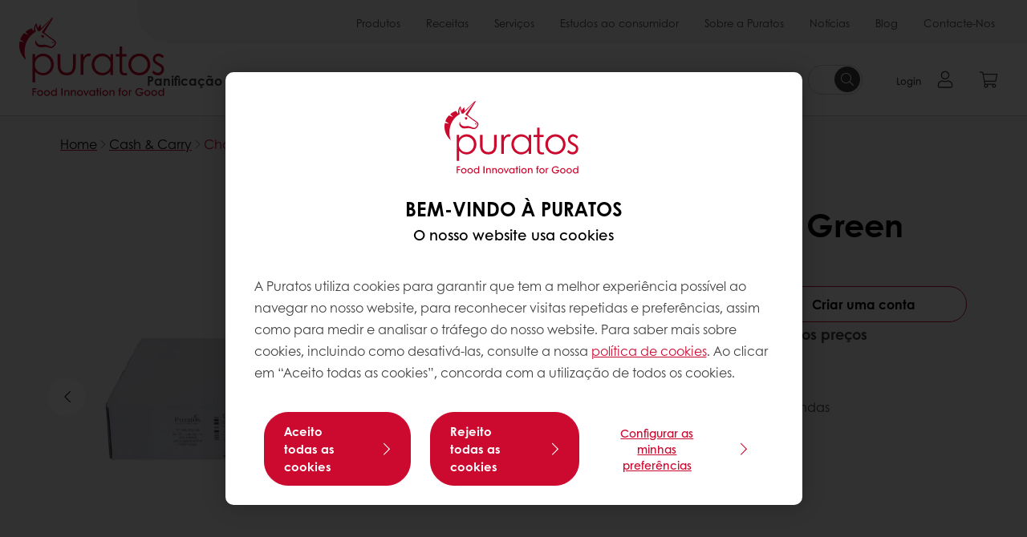

--- FILE ---
content_type: text/html;charset=utf-8
request_url: https://www.puratos.pt/pt/products/chocolante-curve-green1
body_size: 19222
content:
<!doctype html>








<html lang="pt" dir="ltr">
<head>
    <meta charset="utf-8"/>
    <script defer="defer" type="text/javascript" src="https://rum.hlx.page/.rum/@adobe/helix-rum-js@%5E2/dist/micro.js" data-routing="p00000-e000000"></script>
<script id="site-config" type="application/json">
    {
  "environment" : {
    "type" : "PROD",
    "role" : "PUBLISH"
  },
  "languageCountry" : "pt-pt",
  "languageIso" : "pt",
  "countryIso" : "pt"
}
</script>

    



<link rel="preconnect" href="https://dev.visualwebsiteoptimizer.com"/>
<script type='text/javascript' id='vwoCode'>
    window._vwo_code || (function () {
        var account_id = 765304,
            version = 2.1,
            settings_tolerance = 2000,
            hide_element = 'body',
            hide_element_style = 'opacity:0 !important;filter:alpha(opacity=0) !important;background:none !important;transition:none !important;',
            /* DO NOT EDIT BELOW THIS LINE */
            f = false, w = window, d = document, v = d.querySelector('#vwoCode'),
            cK = '_vwo_' + account_id + '_settings', cc = {};
        try {
            var c = JSON.parse(localStorage.getItem('_vwo_' + account_id + '_config'));
            cc = c && typeof c === 'object' ? c : {}
        } catch (e) {
        }
        var stT = cc.stT === 'session' ? w.sessionStorage : w.localStorage;
        code = {
            nonce: v && v.nonce, use_existing_jquery: function () {
                return typeof use_existing_jquery !== 'undefined' ? use_existing_jquery : undefined
            }, library_tolerance: function () {
                return typeof library_tolerance !== 'undefined' ? library_tolerance : undefined
            }, settings_tolerance: function () {
                return cc.sT || settings_tolerance
            }, hide_element_style: function () {
                return '{' + (cc.hES || hide_element_style) + '}'
            }, hide_element: function () {
                if (performance.getEntriesByName('first-contentful-paint')[0]) {
                    return ''
                }
                return typeof cc.hE === 'string' ? cc.hE : hide_element
            }, getVersion: function () {
                return version
            }, finish: function (e) {
                if (!f) {
                    f = true;
                    var t = d.getElementById('_vis_opt_path_hides');
                    if (t) t.parentNode.removeChild(t);
                    if (e) (new Image).src = 'https://dev.visualwebsiteoptimizer.com/ee.gif?a=' + account_id + e
                }
            }, finished: function () {
                return f
            }, addScript: function (e) {
                var t = d.createElement('script');
                t.type = 'text/javascript';
                if (e.src) {
                    t.src = e.src
                } else {
                    t.text = e.text
                }
                v && t.setAttribute('nonce', v.nonce);
                d.getElementsByTagName('head')[0].appendChild(t)
            }, load: function (e, t) {
                var n = this.getSettings(), i = d.createElement('script'), r = this;
                t = t || {};
                if (n) {
                    i.textContent = n;
                    d.getElementsByTagName('head')[0].appendChild(i);
                    if (!w.VWO || VWO.caE) {
                        stT.removeItem(cK);
                        r.load(e)
                    }
                } else {
                    var o = new XMLHttpRequest;
                    o.open('GET', e, true);
                    o.withCredentials = !t.dSC;
                    o.responseType = t.responseType || 'text';
                    o.onload = function () {
                        if (t.onloadCb) {
                            return t.onloadCb(o, e)
                        }
                        if (o.status === 200 || o.status === 304) {
                            _vwo_code.addScript({text: o.responseText})
                        } else {
                            _vwo_code.finish('&e=loading_failure:' + e)
                        }
                    };
                    o.onerror = function () {
                        if (t.onerrorCb) {
                            return t.onerrorCb(e)
                        }
                        _vwo_code.finish('&e=loading_failure:' + e)
                    };
                    o.send()
                }
            }, getSettings: function () {
                try {
                    var e = stT.getItem(cK);
                    if (!e) {
                        return
                    }
                    e = JSON.parse(e);
                    if (Date.now() > e.e) {
                        stT.removeItem(cK);
                        return
                    }
                    return e.s
                } catch (e) {
                    return
                }
            }, init: function () {
                if (d.URL.indexOf('__vwo_disable__') > -1) return;
                var e = this.settings_tolerance();
                w._vwo_settings_timer = setTimeout(function () {
                    _vwo_code.finish();
                    stT.removeItem(cK)
                }, e);
                var t;
                if (this.hide_element() !== 'body') {
                    t = d.createElement('style');
                    var n = this.hide_element(), i = n ? n + this.hide_element_style() : '',
                        r = d.getElementsByTagName('head')[0];
                    t.setAttribute('id', '_vis_opt_path_hides');
                    v && t.setAttribute('nonce', v.nonce);
                    t.setAttribute('type', 'text/css');
                    if (t.styleSheet) t.styleSheet.cssText = i; else t.appendChild(d.createTextNode(i));
                    r.appendChild(t)
                } else {
                    t = d.getElementsByTagName('head')[0];
                    var i = d.createElement('div');
                    i.style.cssText = 'z-index: 2147483647 !important;position: fixed !important;left: 0 !important;top: 0 !important;width: 100% !important;height: 100% !important;background: white !important;display: block !important;';
                    i.setAttribute('id', '_vis_opt_path_hides');
                    i.classList.add('_vis_hide_layer');
                    t.parentNode.insertBefore(i, t.nextSibling)
                }
                var o = window._vis_opt_url || d.URL,
                    s = 'https://dev.visualwebsiteoptimizer.com/j.php?a=' + account_id + '&u=' + encodeURIComponent(o) + '&vn=' + version;
                if (w.location.search.indexOf('_vwo_xhr') !== -1) {
                    this.addScript({src: s})
                } else {
                    this.load(s + '&x=true')
                }
            }
        };
        w._vwo_code = code;
        code.init();
    })();
</script>


<meta name="viewport" content="width=device-width, initial-scale=1, viewport-fit=cover"/>
<meta http-equiv="X-UA-Compatible" content="IE=edge"/>
<meta http-equiv="content-language" content="pt-pt"/>
<meta name="theme-color" content="#ffffff"/>


<script>
    window.SAPTrackerEnabled = true;
</script>



<title>Chocolanté Curve Green - Puratos</title>
<meta name="description" content="Decorações de chocolate negro puro. Perfeitas para criar e diferenciar todas as especialidades de Pastelaria e Chocolate.
Caixa com 80 unidades."/>


<meta property="og:url" content="https://www.puratos.pt/pt/products/chocolante-curve-green1"/>
<meta property="og:title" content="Chocolanté Curve Green"/>
<meta property="og:description" content="Decorações de chocolate negro puro. Perfeitas para criar e diferenciar todas as especialidades de Pastelaria e Chocolate.
Caixa com 80 unidades."/>
<meta property="og:image" content="https://www.puratos.pt/content/dam/portugal/images/products/decora%C3%A7%C3%B5es-chocolate/Curve%20green_300dpi_100x65mm_D_NR-2150.TIF/jcr%3Acontent/renditions/cq5dam.web.1280.1280.webp"/>
<meta property="og:type" content="product"/>



    



<link rel="canonical" href="https://www.puratos.pt/pt/products/chocolante-curve-green1"/>



    <link rel="alternate" href="https://www.puratos.pt/pt/products/chocolante-curve-green1" hreflang="pt-pt"/>




<link rel="apple-touch-icon" sizes="180x180" href="/etc.clientlibs/settings/wcm/designs/puratos2022/clientlib-preloaded/resources/img/apple-touch-icon.png"/>
<link rel="icon" type="image/svg+xml" sizes="any" href="/etc.clientlibs/settings/wcm/designs/puratos2022/clientlib-preloaded/resources/img/favicon.svg"/>
<link rel="icon" type="image/png" sizes="32x32" href="/etc.clientlibs/settings/wcm/designs/puratos2022/clientlib-preloaded/resources/img/favicon.png"/>
<link rel="mask-icon" href="/etc.clientlibs/settings/wcm/designs/puratos2022/clientlib-preloaded/resources/img/mask-icon.svg" color="#cc092f"/>



    <link rel="preload" as="font" type="font/woff" href="/etc.clientlibs/settings/wcm/designs/puratos2022/clientlib-font-default/resources/fonts/CenturyGothicW05-Regular.woff" crossorigin/>
    <link rel="preload" as="font" type="font/woff" href="/etc.clientlibs/settings/wcm/designs/puratos2022/clientlib-font-default/resources/fonts/CenturyGothicW05-Italic.woff" crossorigin/>
    <link rel="preload" as="font" type="font/woff" href="/etc.clientlibs/settings/wcm/designs/puratos2022/clientlib-font-default/resources/fonts/CenturyGothicW05-SemiBold.woff" crossorigin/>
    <link rel="preload" as="font" type="font/woff" href="/etc.clientlibs/settings/wcm/designs/puratos2022/clientlib-font-default/resources/fonts/CenturyGothicW05-SemiBoldIt.woff" crossorigin/>
    <link rel="preload" as="font" type="font/woff" href="/etc.clientlibs/settings/wcm/designs/puratos2022/clientlib-font-default/resources/fonts/CenturyGothicW05-Bold.woff" crossorigin/>
    <link rel="preload" as="font" type="font/woff" href="/etc.clientlibs/settings/wcm/designs/puratos2022/clientlib-font-default/resources/fonts/CenturyGothicW05-BoldItalic.woff" crossorigin/>

    
    
    

    
    
    

    
    
    
    

    
    
    

    
    
    

    
    
    
    
    
    


    <script async src="https://use.fontawesome.com/8a5b49ec9c.js"></script>





    
    
    
    
<link rel="stylesheet" href="/etc.clientlibs/settings/wcm/designs/puratos2022/clientlib-font-default.min.ACSHASH251bb9d6780d5ec3fd4a650b907a8962.css" type="text/css">



    






    
<link rel="stylesheet" href="/etc.clientlibs/settings/wcm/designs/puratos2022/clientlib-preloaded.min.ACSHASHa8531e8c466fb55393c678bb62f4a117.css" type="text/css">




    
<script src="/etc.clientlibs/core/wcm/components/commons/site/clientlibs/container.min.ACSHASH0a6aff292f5cc42142779cde92054524.js"></script>






    
<link rel="stylesheet" href="/etc.clientlibs/puratos/clientlibs/clientlib-base.min.ACSHASHde6855e3a5038748c97b3b21a585a74c.css" type="text/css">




    
<link rel="stylesheet" href="/etc.clientlibs/puratos/clientlibs/clientlib-dependencies.min.ACSHASHd41d8cd98f00b204e9800998ecf8427e.css" type="text/css">




    
<link rel="stylesheet" href="/etc.clientlibs/puratos/clientlibs/clientlib-site.min.ACSHASH393da376610c1de4e0638c447c0bbd86.css" type="text/css">













<script>
    (function (w, d, s, l, i) {
        w[l] = w[l] || [];
        w[l].push({
            'gtm.start':
                new Date().getTime(), event: 'gtm.js'
        });
        var f = d.getElementsByTagName(s)[0],
            j = d.createElement(s), dl = l != 'dataLayer' ? '&l=' + l : '';
        j.async = true;
        j.src =
            'https://www.googletagmanager.com/gtm.js?id=' + i + dl;
        f.parentNode.insertBefore(j, f);
    })(window, document, 'script', 'dataLayer', 'GTM-KZXR8W3');</script>



<script type="application/ld+json">
    {
  "@context" : "https://schema.org",
  "@type" : "BreadcrumbList",
  "itemListElement" : [ {
    "position" : 1,
    "name" : "Home",
    "item" : "https://www.puratos.pt/pt",
    "@type" : "ListItem"
  }, {
    "position" : 2,
    "name" : "Cash & Carry",
    "item" : "https://www.puratos.pt/pt/products?tag=portugal%3Aproducts%2Fcategories%2Fcash_carry%2Fdecora--o%2Fchocolante",
    "@type" : "ListItem"
  }, {
    "position" : 3,
    "name" : "Chocolanté Curve Green",
    "@type" : "ListItem"
  } ]
}
</script>

<script type="application/ld+json">
    [ {
  "contentUrl" : "https://www.puratos.pt/content/dam/portugal/images/products/decora%C3%A7%C3%B5es-chocolate/Curve%20green_300dpi_100x65mm_D_NR-2150.TIF",
  "representativeOfPage" : true,
  "@context" : "https://schema.org",
  "@type" : "ImageObject"
}, {
  "contentUrl" : "https://www.puratos.pt/content/dam/portugal/images/products/decora%C3%A7%C3%B5es-chocolate/Curve%20green_300dpi_100x65mm_D_NR-2150.TIF",
  "representativeOfPage" : false,
  "@context" : "https://schema.org",
  "@type" : "ImageObject"
}, {
  "contentUrl" : "https://www.puratos.pt/content/dam/portugal/images/products/packaging/6103374_cx.jpg",
  "copyrightNotice" : "©Octávio Alcântara-2021",
  "representativeOfPage" : false,
  "@context" : "https://schema.org",
  "@type" : "ImageObject"
} ]
</script>

<script type="application/ld+json">
    {
  "name" : "Puratos SA",
  "url" : "https://www.puratos.pt/pt",
  "logo" : "https://www.puratos.pt/etc.clientlibs/settings/wcm/designs/puratos2022/clientlib-preloaded/resources/img/svg/logo.svg",
  "parentOrganization" : {
    "name" : "Puratos Group",
    "url" : "https://www.puratos.com",
    "@context" : "https://schema.org",
    "@type" : "Organization"
  },
  "@context" : "https://schema.org",
  "@type" : "Organization"
}
</script>

</head>
<body class="pos-page-product pos-language-pt pos-country-pt font-family-default" data-loginurl="https://b2cpuratos.b2clogin.com/b2cpuratos.onmicrosoft.com/b2c_1_prod-pt-pt-login/oauth2/v2.0/authorize?client_id=a242bd1b-e427-407c-8bff-687922da64a9&amp;nonce=nonce&amp;redirect_uri=https%3A%2F%2Fwww.puratos.pt%2Fcontent%2Flogin.html&amp;state=%7B%22lc%22%3A%22pt-pt%22%2C%22d%22%3A%22https%3A%2F%2Fwww.puratos.pt%2Fpt%2Fmypuratos%22%7D&amp;scope=openid+offline_access&amp;response_type=code+id_token&amp;prompt=login&amp;response_mode=fragment" data-language="pt-pt" data-ecom="true" data-homepage="/pt" data-brand="puratos">




<noscript>
    <iframe height="0" src="https://www.googletagmanager.com/ns.html?id=GTM-KZXR8W3" style="display:none;visibility:hidden" width="0"></iframe>
</noscript>




    


<div class="p-overlay"></div>

<div class="browser-banner">
    








</div>

<div class="geolocation-banner">
    








</div>



<div class="p-nav__impersonate">
    


<div class="impersonation-bar hidden" id="impersonation-bar">
    <span class="label">You are impersonating as:</span>
    <span id="impersonated-user"></span>
    <div id="switch-impersonator" class="btn-sm btn-secondary" data-target="#impersonation-modal" data-toggle="modal">
        Change customer
    </div>
</div>

</div>




<div class="p-nav__impersonate">
    

<div class="impersonation-bar hidden" id="end-customer-select-bar">
    <span class="label">Você está conectado como:</span>
    <span id="end-customer"></span>
    <div id="switch-end-customer" class="btn-sm btn-secondary" data-target="#end-customer-select-modal" data-toggle="modal">
        Switch
    </div>
</div>

</div>




<nav class="p-nav p-nav-mobile-open">
    
    <div class="p-nav-mobile-header">
        <div class="p-nav__main-logo">
    
        
<a class="navbar-brand" href="/pt">
    
    
        
        <img class="lazyload  " alt="Puratos Logo" src="/etc.clientlibs/settings/wcm/designs/puratos2022/clientlib-preloaded/resources/img/svg/logo.svg" srcset="[data-uri]" data-sizes="auto" data-srcset="/etc.clientlibs/settings/wcm/designs/puratos2022/clientlib-preloaded/resources/img/svg/logo.svg"/>
    

</a>

    
</div>


        <button type="button" class="navbar-toggle p-navbar-toggle" data-toggle="class" data-target="body" data-class="menu-open">
            <span class="icon-bar"></span>
            <span class="icon-bar"></span>
        </button>
    </div>

    <div class="p-nav__main container-fluid">
        <div class="p-nav__main-logo">
    
        
<a class="navbar-brand" href="/pt">
    
    
        
        <img class="lazyload  " alt="Puratos Logo" src="/etc.clientlibs/settings/wcm/designs/puratos2022/clientlib-preloaded/resources/img/svg/logo.svg" srcset="[data-uri]" data-sizes="auto" data-srcset="/etc.clientlibs/settings/wcm/designs/puratos2022/clientlib-preloaded/resources/img/svg/logo.svg"/>
    

</a>

    
</div>

        <div class="meta-main-nav-section">
            

<div class="p-nav__meta container-fluid">
    
        
            
<ul class="p-navbar p-navbar--meta">
    
        <li>
            <a href="https://www.puratos.pt/pt/products">Produtos</a>
        </li>
    
        <li>
            <a href="https://www.puratos.pt/pt/recipes">Receitas</a>
        </li>
    
        <li>
            <a href="https://www.puratos.pt/pt/services">Serviços</a>
        </li>
    
        <li>
            <a href="https://www.puratos.pt/pt/consumer-insights">Estudos ao consumidor</a>
        </li>
    
        <li>
            <a href="https://www.puratos.pt/pt/about-puratos">Sobre a Puratos</a>
        </li>
    
        <li>
            <a href="https://www.puratos.pt/pt/news">Notícias</a>
        </li>
    
        <li>
            <a href="https://www.puratos.pt/pt/blog">Blog</a>
        </li>
    
        <li>
            <a href="https://www.puratos.pt/pt/contact-us">Contacte-Nos</a>
        </li>
    
    <li class="hide-desktop logout-link-mobile">
        <a href="https://b2cpuratos.b2clogin.com/b2cpuratos.onmicrosoft.com/b2c_1_prod-pt-pt-login/oauth2/v2.0/logout?post_logout_redirect_uri=https://www.puratos.pt/pt?action=logout">Terminar sessão</a>
    </li>
</ul>


    


        
    
    <div class="p-nav__meta-languages">
        
            





        
    </div>
</div>

            <div class="p-nav__main-menu">
                

<div class="p-nav__main--megamenu">
    
        
            <!-- SDI include (path: /content/portugal/pt/header-and-footer/_jcr_content/header/megamenu.partial.html/chocolante-curve-green1, resourceType: puratos/components/content/megamenu-v2) -->





    <ul class="p-navbar--megamenu " id="#megamenu-panel">
        
            <li class=" collapse" id="panel--447403393" aria-expanded="false">
                <a class="important-hide-mobile">
                    Panificação
                </a>
                <a class="important-hide-desktop mobile-menu-anchor" data-toggle="collapse" data-target="#panel--447403393" data-parent="#megamenu-panel">
                    Panificação
                </a>
                
    
    <div class="p-navbar--megamenu-panel">
        <div class="col-md-4 p-navbar-mega__column p-navbar-mega__column--alpha">
            




    
    
    <div class="hidden"></div>


    
    
    <div class="paragraph-title cap-no-line-seperator">

    <div>
        <h4 class="p-navbar-mega__title">De que ingredientes precisa?</h4>
    </div>





</div>


    
    
    <div class="megamenu-product-categories">





    <ul class="p-navbar-mega__list">
        <li><a href="/pt/products?tag=portugal%3Aproducts%2Fcategories%2Fpanificacao%2Fmargarinas_e_gordurasespecificas">Margarinas e outras gorduras</a></li>
    
        <li><a href="/pt/products?tag=portugal%3Aproducts%2Fcategories%2Fpanificacao%2Fmixes_para_panificacao">Mixes de Panificação</a></li>
    
        <li><a href="/pt/products?tag=portugal%3Aproducts%2Fcategories%2Fpanificacao%2Fmassas_mae">Massas Mãe</a></li>
    
        <li><a href="/pt/products?tag=portugal%3Aproducts%2Fcategories%2Fpanificacao%2Fmelhorantes_parapao">Melhorantes para Pão</a></li>
    
        <li><a href="/pt/products?tag=portugal%3Aproducts%2Fcategories%2Fpanificacao%2Fwholegrains">Grãos e Sementes</a></li>
    </ul>

</div>


    
    
    <div class="product-finder-button-v2">



    <div class="p-flex">
        <p class="p-margin-top-lg">
            <a class="btn btn-primary" href="/pt/products?tag=portugal%3Aproducts%2Fcategories%2Fpanificacao">
                Ver todos os produtos
            </a>
        </p>
    </div>



</div>



        </div>
        <div class="col-md-8 p-navbar-mega__column p-navbar-mega__column--omega">
            <div class="row">
                <div class="col-md-6">
                    



<div class="p-megamenu__products">

    <h4 class="p-megamenu__products--title">
        
            Da tradição à inovação: explore os nossos produtos de panificação
        
        
    </h4>

    <div class="p-megamenu__products--list">
        
            
    
    

    <a class="p-megamenu__products--list-card p-cursor-pointer" href="https://www.puratos.pt/pt/products/tegral-dolcinote" data-skus="4005483">
        <span class="p-megamenu__products--list-card--thumbnail">
            
                <img src="/content/dam/portugal/images/products/tegral-dolcinote/receitas/Panettone_3.jpg/jcr%3Acontent/renditions/cq5dam.web.400.400.webp" alt="Tegral Dolcinote"/>
            
            
        </span>

        <span class="p-megamenu__products--list-card--content">
            <span class="p-megamenu__products--list-card--title">
                Tegral Dolcinote
            </span>
            <span class="p-megamenu__products--list-card--link">
                <span class="p-link-primary-arrow">Encontrar produto</span>
            </span>
        </span>

    </a>


        
            
    
    

    <a class="p-megamenu__products--list-card p-cursor-pointer" href="https://www.puratos.pt/pt/products/tegral-brioche" data-skus="4113433,4113435">
        <span class="p-megamenu__products--list-card--thumbnail">
            
                <img src="/content/dam/puratos/images/finished-applications/reference-images/3481%20WEB%20headers%20website%20countries%20sweet%20goods_small.jpg/jcr%3Acontent/renditions/cq5dam.web.400.400.webp" alt="Tegral Brioche"/>
            
            
        </span>

        <span class="p-megamenu__products--list-card--content">
            <span class="p-megamenu__products--list-card--title">
                Tegral Brioche
            </span>
            <span class="p-megamenu__products--list-card--link">
                <span class="p-link-primary-arrow">Encontrar produto</span>
            </span>
        </span>

    </a>


        
            
    
    

    <a class="p-megamenu__products--list-card p-cursor-pointer" href="https://www.puratos.pt/pt/products/mimetic" data-skus="4109769">
        <span class="p-megamenu__products--list-card--thumbnail">
            
                <img src="/content/dam/portugal/images/products/mimetic/FE%20MIMETIC%20Triangle.tif/jcr%3Acontent/renditions/cq5dam.web.400.400.webp" alt="Mimetic"/>
            
            
        </span>

        <span class="p-megamenu__products--list-card--content">
            <span class="p-megamenu__products--list-card--title">
                Mimetic
            </span>
            <span class="p-megamenu__products--list-card--link">
                <span class="p-link-primary-arrow">Encontrar produto</span>
            </span>
        </span>

    </a>


        
    </div>

</div>




                </div>
                <div class="col-md-6">
                    





<div class="p-megamenu__recipes">

    <div class="p-megamenu__recipes--title">
        <h4></h4>
        
    </div>

    <div class="p-megamenu__recipes--image">
        <a href="/pt/recipes?tags=portugal%3Arecipes%2Fcategory%2Fbakery">
            
    
        
        <img class="lazyload cq-dd-image " alt="Rețetă de pâine cu secară încolțită" srcset="[data-uri]" data-sizes="auto" data-srcset="/content/dam/puratos/images/homepage/Softgrain%20Sprout%20Rye.jpeg/jcr%3Acontent/renditions/cq5dam.web.1600.1600.webp 1600w,/content/dam/puratos/images/homepage/Softgrain%20Sprout%20Rye.jpeg/jcr%3Acontent/renditions/cq5dam.web.1280.1280.webp 1280w,/content/dam/puratos/images/homepage/Softgrain%20Sprout%20Rye.jpeg/jcr%3Acontent/renditions/cq5dam.web.950.950.webp 950w,/content/dam/puratos/images/homepage/Softgrain%20Sprout%20Rye.jpeg/jcr%3Acontent/renditions/cq5dam.web.800.800.webp 800w,/content/dam/puratos/images/homepage/Softgrain%20Sprout%20Rye.jpeg/jcr%3Acontent/renditions/cq5dam.web.600.600.webp 600w,/content/dam/puratos/images/homepage/Softgrain%20Sprout%20Rye.jpeg/jcr%3Acontent/renditions/cq5dam.web.400.400.webp 400w"/>
    

        </a>
    </div>

    <div class="p-megamenu__recipes--description">
        
            
                Ver todas as receitas com Panificação
            
            
        
        
    </div>

    <div class="p-megamenu__recipes--link">
        <a href="/pt/recipes?tags=portugal%3Arecipes%2Fcategory%2Fbakery">
            
            
                
                    Ver todas as receitas com Panificação
                
                
            
        </a>
    </div>

</div>



                </div>
            </div>
        </div>
    </div>

            </li>
        
            <li class=" collapse" id="panel-1640329646" aria-expanded="false">
                <a class="important-hide-mobile">
                    Pastelaria
                </a>
                <a class="important-hide-desktop mobile-menu-anchor" data-toggle="collapse" data-target="#panel-1640329646" data-parent="#megamenu-panel">
                    Pastelaria
                </a>
                
    
    <div class="p-navbar--megamenu-panel">
        <div class="col-md-4 p-navbar-mega__column p-navbar-mega__column--alpha">
            




    
    
    <div class="hidden"></div>


    
    
    <div class="paragraph-title cap-no-line-seperator">

    <div>
        <h4 class="p-navbar-mega__title">De que ingredientes precisa?</h4>
    </div>





</div>


    
    
    <div class="megamenu-product-categories">





    <ul class="p-navbar-mega__list">
        <li><a href="/pt/products?tag=portugal%3Aproducts%2Fcategories%2Fpastelaria%2Fnatas_vegetais">Natas Vegetais</a></li>
    
        <li><a href="/pt/products?tag=portugal%3Aproducts%2Fcategories%2Fpastelaria%2Ficings_fudges_ganaches">Icing, fudges &amp; ganaches</a></li>
    
        <li><a href="/pt/products?tag=portugal%3Aproducts%2Fcategories%2Fpastelaria%2Frecheios">Recheios</a></li>
    
        <li><a href="/pt/products?tag=portugal%3Aproducts%2Fcategories%2Fpastelaria%2Fbrilhos">Brilhos</a></li>
    
        <li><a href="/pt/products?tag=portugal%3Aproducts%2Fcategories%2Fpastelaria%2Faromatizantes">Aromatizantes</a></li>
    
        <li><a href="/pt/products?tag=portugal%3Aproducts%2Fcategories%2Fpastelaria%2Fpreparados_para_pastelariafina">Mixes para Pastelaria Fina</a></li>
    
        <li><a href="/pt/products?tag=portugal%3Aproducts%2Fcategories%2Fpastelaria%2Fcremes_do_tipo_pasteleiro">Creme tipo Pasteleiro</a></li>
    
        <li><a href="/pt/products?tag=portugal%3Aproducts%2Fcategories%2Fpastelaria%2Fcakes_batidos_comgordura%2Cportugal%3Aproducts%2Fcategories%2Fpastelaria%2Fcakes_batidos_semgprdura">Cakes</a></li>
    
        <li><a href="/pt/products?tag=portugal%3Aproducts%2Fcategories%2Fpanificacao%2Fmargarinas_e_gordurasespecificas">Margarinas e outras gorduras</a></li>
    </ul>

</div>


    
    
    <div class="ghost">

</div>


    
    
    <div class="product-finder-button-v2">



    <div class="p-flex">
        <p class="p-margin-top-lg">
            <a class="btn btn-primary" href="/pt/products?tag=portugal%3Aproducts%2Fcategories%2Fpastelaria">
                Ver todos os produtos
            </a>
        </p>
    </div>



</div>



        </div>
        <div class="col-md-8 p-navbar-mega__column p-navbar-mega__column--omega">
            <div class="row">
                <div class="col-md-6">
                    



<div class="p-megamenu__products">

    <h4 class="p-megamenu__products--title">
        
            Da tradição à tendência: explore os nossos produtos de pastelaria
        
        
    </h4>

    <div class="p-megamenu__products--list">
        
            
    
    

    <a class="p-megamenu__products--list-card p-cursor-pointer" href="https://www.puratos.pt/pt/products/tegral-satin-cakechocolate" data-skus="4113464,4113465">
        <span class="p-megamenu__products--list-card--thumbnail">
            
                <img src="/content/dam/portugal/images/products/satin/Satin%20Portugal%20choco.jpg/jcr%3Acontent/renditions/cq5dam.web.400.400.webp" alt="Tegral Satin Cake Chocolate"/>
            
            
        </span>

        <span class="p-megamenu__products--list-card--content">
            <span class="p-megamenu__products--list-card--title">
                Tegral Satin Cake Chocolate
            </span>
            <span class="p-megamenu__products--list-card--link">
                <span class="p-link-primary-arrow">Encontrar produto</span>
            </span>
        </span>

    </a>


        
            
    
    

    <a class="p-megamenu__products--list-card p-cursor-pointer" href="https://www.puratos.pt/pt/products/cremfil-irish-cream" data-skus="4028266">
        <span class="p-megamenu__products--list-card--thumbnail">
            
                <img src="/content/dam/portugal/images/products/cremfil-irish-cream/images/Receita-2.jpg/jcr%3Acontent/renditions/cq5dam.web.400.400.webp" alt="Cremfil Irish Cream"/>
            
            
        </span>

        <span class="p-megamenu__products--list-card--content">
            <span class="p-megamenu__products--list-card--title">
                Cremfil Irish Cream
            </span>
            <span class="p-megamenu__products--list-card--link">
                <span class="p-link-primary-arrow">Encontrar produto</span>
            </span>
        </span>

    </a>


        
            
    
    

    <a class="p-megamenu__products--list-card p-cursor-pointer" href="https://www.puratos.pt/pt/products/topfil-origens-pera-rocha-60" data-skus="4016820">
        <span class="p-megamenu__products--list-card--thumbnail">
            
                <img src="/content/dam/portugal/images/products/topfil-origens-p%C3%AAra-rocha/Pur_122020%20PadPas%20ori-179.jpg/jcr%3Acontent/renditions/cq5dam.web.400.400.webp" alt="Topfil Origens Pera Rocha"/>
            
            
        </span>

        <span class="p-megamenu__products--list-card--content">
            <span class="p-megamenu__products--list-card--title">
                Topfil Origens Pera Rocha
            </span>
            <span class="p-megamenu__products--list-card--link">
                <span class="p-link-primary-arrow">Encontrar produto</span>
            </span>
        </span>

    </a>


        
    </div>

</div>




                </div>
                <div class="col-md-6">
                    





<div class="p-megamenu__recipes">

    <div class="p-megamenu__recipes--title">
        <h4></h4>
        
    </div>

    <div class="p-megamenu__recipes--image">
        <a href="/pt/recipes?tags=portugal%3Arecipes%2Fcategory%2Fpatisserie">
            
    
        
        <img class="lazyload cq-dd-image " srcset="[data-uri]" data-sizes="auto" data-srcset="/content/dam/puratos/images/homepage/Taste-Tomorrow-16.1-Deli-Cheesecake.jpg/jcr%3Acontent/renditions/cq5dam.web.1600.1600.webp 1600w,/content/dam/puratos/images/homepage/Taste-Tomorrow-16.1-Deli-Cheesecake.jpg/jcr%3Acontent/renditions/cq5dam.web.1280.1280.webp 1280w,/content/dam/puratos/images/homepage/Taste-Tomorrow-16.1-Deli-Cheesecake.jpg/jcr%3Acontent/renditions/cq5dam.web.950.950.webp 950w,/content/dam/puratos/images/homepage/Taste-Tomorrow-16.1-Deli-Cheesecake.jpg/jcr%3Acontent/renditions/cq5dam.web.800.800.webp 800w,/content/dam/puratos/images/homepage/Taste-Tomorrow-16.1-Deli-Cheesecake.jpg/jcr%3Acontent/renditions/cq5dam.web.600.600.webp 600w,/content/dam/puratos/images/homepage/Taste-Tomorrow-16.1-Deli-Cheesecake.jpg/jcr%3Acontent/renditions/cq5dam.web.400.400.webp 400w"/>
    

        </a>
    </div>

    <div class="p-megamenu__recipes--description">
        
            
                Ver todas as receitas com Pastelaria
            
            
        
        
    </div>

    <div class="p-megamenu__recipes--link">
        <a href="/pt/recipes?tags=portugal%3Arecipes%2Fcategory%2Fpatisserie">
            
            
                
                    Ver todas as receitas com Pastelaria
                
                
            
        </a>
    </div>

</div>



                </div>
            </div>
        </div>
    </div>

            </li>
        
            <li class=" collapse" id="panel--313949891" aria-expanded="false">
                <a class="important-hide-mobile">
                    Chocolate
                </a>
                <a class="important-hide-desktop mobile-menu-anchor" data-toggle="collapse" data-target="#panel--313949891" data-parent="#megamenu-panel">
                    Chocolate
                </a>
                
    
    <div class="p-navbar--megamenu-panel">
        <div class="col-md-4 p-navbar-mega__column p-navbar-mega__column--alpha">
            




    
    
    <div class="hidden"></div>


    
    
    <div class="paragraph-title cap-no-line-seperator">

    <div>
        <h4 class="p-navbar-mega__title">De que ingredientes precisa?</h4>
    </div>





</div>


    
    
    <div class="megamenu-product-categories">





    <ul class="p-navbar-mega__list">
        <li><a href="/pt/products?tag=portugal%3Aproducts%2Fcategories%2Fchocolate%2Fpralin-s">Pralinés</a></li>
    
        <li><a href="/pt/products?tag=portugal%3Aproducts%2Fcategories%2Fchocolate%2Fcremes-e-recheios-de-cacau">Cremes e Recheios de Cacau</a></li>
    
        <li><a href="/pt/products?tag=portugal%3Aproducts%2Fcategories%2Fchocolate%2Fchocolate-suced-neo-carat">Chocolate Sucedâneo</a></li>
    
        <li><a href="/pt/products?tag=portugal%3Aproducts%2Fcategories%2Fchocolate%2Fprodutos-de-decora--o">Produtos de Decoração</a></li>
    
        <li><a href="/pt/products?tag=portugal%3Aproducts%2Fcategories%2Fchocolate%2Fchocolate-puro-belcolade">Chocolate Puro Belcolade</a></li>
    </ul>

</div>


    
    
    <div class="product-finder-button-v2">



    <div class="p-flex">
        <p class="p-margin-top-lg">
            <a class="btn btn-primary" href="/pt/products?tag=portugal%3Aproducts%2Fcategories%2Fchocolate">
                Ver todos os produtos
            </a>
        </p>
    </div>



</div>



        </div>
        <div class="col-md-8 p-navbar-mega__column p-navbar-mega__column--omega">
            <div class="row">
                <div class="col-md-6">
                    



<div class="p-megamenu__products">

    <h4 class="p-megamenu__products--title">
        
            Chocolate com propósito, sabor e inovação
        
        
    </h4>

    <div class="p-megamenu__products--list">
        
            
    
    

    <a class="p-megamenu__products--list-card p-cursor-pointer" href="https://www.puratos.pt/pt/products/belcolade-selectionnegro" data-skus="4006947,4011257">
        <span class="p-megamenu__products--list-card--thumbnail">
            
                <img src="/content/dam/portugal/images/products/belcolade/belcolade-selection-noir/Belcolade%20Selection%20Noir%20-%206.jpeg/jcr%3Acontent/renditions/cq5dam.web.400.400.webp" alt="Belcolade Selection Negro Cacao-Trace"/>
            
            
        </span>

        <span class="p-megamenu__products--list-card--content">
            <span class="p-megamenu__products--list-card--title">
                Belcolade Selection Negro Cacao-Trace
            </span>
            <span class="p-megamenu__products--list-card--link">
                <span class="p-link-primary-arrow">Encontrar produto</span>
            </span>
        </span>

    </a>


        
            
    
    

    <a class="p-megamenu__products--list-card p-cursor-pointer" href="https://www.puratos.pt/pt/products/carat-supercrem-chocolait" data-skus="4028392">
        <span class="p-megamenu__products--list-card--thumbnail">
            
                <img src="/content/dam/portugal/images/products/carat-supercrem-chocolait/recipes/Carat_Supercrem_Chocolait_Recipe_2.jpeg/jcr%3Acontent/renditions/cq5dam.web.400.400.webp" alt="Carat Supercrem Chocolait"/>
            
            
        </span>

        <span class="p-megamenu__products--list-card--content">
            <span class="p-megamenu__products--list-card--title">
                Carat Supercrem Chocolait
            </span>
            <span class="p-megamenu__products--list-card--link">
                <span class="p-link-primary-arrow">Encontrar produto</span>
            </span>
        </span>

    </a>


        
            
    
    

    <a class="p-megamenu__products--list-card p-cursor-pointer" href="https://www.puratos.pt/pt/products/carat-coverlux-mbar" data-skus="4015583">
        <span class="p-megamenu__products--list-card--thumbnail">
            
                <img src="/content/dam/portugal/images/products/carat-coverlux-%C3%A2mbar/recipes/Receita-1.jpeg/jcr%3Acontent/renditions/cq5dam.web.400.400.webp" alt="Carat Coverlux Âmbar"/>
            
            
        </span>

        <span class="p-megamenu__products--list-card--content">
            <span class="p-megamenu__products--list-card--title">
                Carat Coverlux Âmbar
            </span>
            <span class="p-megamenu__products--list-card--link">
                <span class="p-link-primary-arrow">Encontrar produto</span>
            </span>
        </span>

    </a>


        
    </div>

</div>




                </div>
                <div class="col-md-6">
                    





<div class="p-megamenu__recipes">

    <div class="p-megamenu__recipes--title">
        <h4></h4>
        
    </div>

    <div class="p-megamenu__recipes--image">
        <a href="/pt/recipes?tags=portugal%3Arecipes%2Fcategory%2Fchocolate">
            
    
        
        <img class="lazyload cq-dd-image " srcset="[data-uri]" data-sizes="auto" data-srcset="/content/dam/puratos/images/homepage/Chocolate%20Lava%20Cake_hr_fe.jpg/jcr%3Acontent/renditions/cq5dam.web.1600.1600.webp 1600w,/content/dam/puratos/images/homepage/Chocolate%20Lava%20Cake_hr_fe.jpg/jcr%3Acontent/renditions/cq5dam.web.1280.1280.webp 1280w,/content/dam/puratos/images/homepage/Chocolate%20Lava%20Cake_hr_fe.jpg/jcr%3Acontent/renditions/cq5dam.web.950.950.webp 950w,/content/dam/puratos/images/homepage/Chocolate%20Lava%20Cake_hr_fe.jpg/jcr%3Acontent/renditions/cq5dam.web.800.800.webp 800w,/content/dam/puratos/images/homepage/Chocolate%20Lava%20Cake_hr_fe.jpg/jcr%3Acontent/renditions/cq5dam.web.600.600.webp 600w,/content/dam/puratos/images/homepage/Chocolate%20Lava%20Cake_hr_fe.jpg/jcr%3Acontent/renditions/cq5dam.web.400.400.webp 400w"/>
    

        </a>
    </div>

    <div class="p-megamenu__recipes--description">
        
            
                Ver todas as receitas com Chocolate
            
            
        
        
    </div>

    <div class="p-megamenu__recipes--link">
        <a href="/pt/recipes?tags=portugal%3Arecipes%2Fcategory%2Fchocolate">
            
            
                
                    Ver todas as receitas com Chocolate
                
                
            
        </a>
    </div>

</div>



                </div>
            </div>
        </div>
    </div>

            </li>
        
            <li class=" collapse" id="panel--454244576" aria-expanded="false">
                <a class="important-hide-mobile">
                    Cash &amp; Carry
                </a>
                <a class="important-hide-desktop mobile-menu-anchor" data-toggle="collapse" data-target="#panel--454244576" data-parent="#megamenu-panel">
                    Cash &amp; Carry
                </a>
                
    
    <div class="p-navbar--megamenu-panel">
        <div class="col-md-4 p-navbar-mega__column p-navbar-mega__column--alpha">
            




    
    
    <div class="paragraph-title cap-no-line-seperator">

    <div>
        <h4 class="p-navbar-mega__title">De que tipologia de produto precisa?</h4>
    </div>





</div>


    
    
    <div class="megamenu-product-categories">





    <ul class="p-navbar-mega__list">
        <li><a href="/pt/products?tag=portugal%3Aproducts%2Fcategories%2Fcash_carry%2Faros-e-formas">Aros e formas</a></li>
    
        <li><a href="/pt/products?tag=portugal%3Aproducts%2Fcategories%2Fcash_carry%2Fconsum-veis">Consumíveis</a></li>
    
        <li><a href="/pt/products?tag=portugal%3Aproducts%2Fcategories%2Fcash_carry%2Futens-lios">Utensílios</a></li>
    
        <li><a href="/pt/products?tag=portugal%3Aproducts%2Fcategories%2Fcash_carry%2Fdecora--o">Decoração</a></li>
    </ul>

</div>


    
    
    <div class="call-to-action-button-v2">


    <div class="p-flex">
        <p class="p-margin-top-lg">
            <a class="btn btn-secondary" href="https://www.puratos.pt/pt/products?page=1&search=&tags=portugal%3Aproducts%2Fcategories%2Fcash_carry&tags=&tags=&sorting=" target="_blank">
                Ver todos os produtos
            </a>
        </p>
    </div>



</div>



        </div>
        <div class="col-md-8 p-navbar-mega__column p-navbar-mega__column--omega">
            <div class="row">
                <div class="col-md-6">
                    



<div class="p-megamenu__products">

    <h4 class="p-megamenu__products--title">
        
        
            Descubra os nossos produtos mais recentes
        
    </h4>

    <div class="p-megamenu__products--list">
        
            
    
    

    <a class="p-megamenu__products--list-card p-cursor-pointer" href="https://www.puratos.pt/pt/products/copo-tampa-bucket-210-ml-100-un" data-skus="6002515">
        <span class="p-megamenu__products--list-card--thumbnail">
            
                <img src="/content/dam/portugal/images/new-products---e-commerce/products/cash-carry/consum%C3%ADveis/COPO%20%2B%20TAMPA%20BUCKET%20210%20ML%20100%20UN%20-%206002515.jpg/jcr%3Acontent/renditions/cq5dam.web.400.400.webp" alt="COPO + TAMPA “BUCKET” 210 ML *100 UN"/>
            
            
        </span>

        <span class="p-megamenu__products--list-card--content">
            <span class="p-megamenu__products--list-card--title">
                COPO + TAMPA “BUCKET” 210 ML *100 UN
            </span>
            <span class="p-megamenu__products--list-card--link">
                <span class="p-link-primary-arrow">Encontrar produto</span>
            </span>
        </span>

    </a>


        
            
    
    

    <a class="p-megamenu__products--list-card p-cursor-pointer" href="https://www.puratos.pt/pt/products/cubos-de-laranja-confitada">
        <span class="p-megamenu__products--list-card--thumbnail">
            
                <img src="/content/dam/portugal/images/products/cubos-de-laranja-confitada/Cubos-de-laranja-confitada.jpg/jcr%3Acontent/renditions/cq5dam.web.400.400.webp" alt="Cubos de Laranja Confitada"/>
            
            
        </span>

        <span class="p-megamenu__products--list-card--content">
            <span class="p-megamenu__products--list-card--title">
                Cubos de Laranja Confitada
            </span>
            <span class="p-megamenu__products--list-card--link">
                <span class="p-link-primary-arrow">Encontrar produto</span>
            </span>
        </span>

    </a>


        
            
    
    

    <a class="p-megamenu__products--list-card p-cursor-pointer" href="https://www.puratos.pt/pt/products/chocolante-cigarette-assort" data-skus="6103370">
        <span class="p-megamenu__products--list-card--thumbnail">
            
                <img src="/content/dam/portugal/images/new-products---e-commerce/products/cash-carry/decora%C3%A7%C3%A3o/6103370%20-%20CHOCOLANT%C3%89%20CIGARETTE%20ASSORT.%20BOX.png/jcr%3Acontent/renditions/cq5dam.web.400.400.webp" alt="Chocolanté Cigarette Assortment Box"/>
            
            
        </span>

        <span class="p-megamenu__products--list-card--content">
            <span class="p-megamenu__products--list-card--title">
                Chocolanté Cigarette Assortment Box
            </span>
            <span class="p-megamenu__products--list-card--link">
                <span class="p-link-primary-arrow">Encontrar produto</span>
            </span>
        </span>

    </a>


        
    </div>

</div>




                </div>
                <div class="col-md-6">
                    









                </div>
            </div>
        </div>
    </div>

            </li>
        
    </ul>




        
        
    
</div>

<div class="p-nav__main--spacing"></div>


    <div class="p-nav__main--search">
        




    <div class="p-navbar p-navbar--search js-search-form dropdown">
        <form action="/pt/search" method="get" class="p-navbar-form cap-search-autocomplete">
            <input type="text" class="form-control round form-icon js-search-form__input js-typeahead-search mobile-hidden" data-search-page="/content/portugal/pt/search.html" data-search-label="encontrado em" data-toggle="dropdown" data-all-results-label="Mostrar todos os resultados" aria-haspopup="true" aria-expanded="false" name="search"/>
            <button type="submit" class="p-navbar-form__btn p-flex p-flex-align-center desktop">
                <span class="svg-search-icon-filled"></span>
                <span class="sr-only"></span>
            </button>
            <div class="p-navbar-form__btn hide-desktop tablet-search mobile" data-toggle="class" data-target=".p-navbar-mobile--search" data-class="visible">
                <span class="svg-search-icon-mobile"></span>
            </div>
        </form>
    </div>



    


    </div>






<div class="p-nav__main--actions">
    





    <div class="p-nav__main--actions-my-puratos-button ">
        
            





    

    

        <noscript>You need to enable JavaScript to run this app.</noscript>

        <div data-react="react--my-puratos-btn" data-model="/content/portugal/pt/header-and-footer/jcr:content/header/my-puratos-button"></div>

        <script>
            if (!window.___PRELOADEDSTATE___) {
                window.___PRELOADEDSTATE___ = {};
            }
            if (!window.___PRELOADEDSTATE___.aem) {
                window.___PRELOADEDSTATE___.aem = {};
            }
            if (!window.___PRELOADEDSTATE___.aem.resources) {
                window.___PRELOADEDSTATE___.aem.resources = {};
            }
            if (!window.___PRELOADEDSTATE___.aem.resources["/content/portugal/pt/header-and-footer/jcr:content/header/my-puratos-button"]) {
                window.___PRELOADEDSTATE___.aem.resources["/content/portugal/pt/header-and-footer/jcr:content/header/my-puratos-button"] = {"loginButtonText":"Login","loginPopoverText":"Inicie sessão ou registe-se no MyPuratos para ter acesso a vantagens exclusivas!","buttonTitle":"My Puratos","myDashboardLinkText":"My Puratos","signOutLinkText":"Terminar sessão","link1":{"linkText":null,"linkTitle":null,"pageLink":null,"linkTextPartialList":null,"externalLink":false},"link2":{"linkText":null,"linkTitle":null,"pageLink":null,"linkTextPartialList":null,"externalLink":false},"link3":{"linkText":null,"linkTitle":null,"pageLink":null,"linkTextPartialList":null,"externalLink":false},"myDashboardLink":"https://www.puratos.pt/pt/mypuratos"};
            }
        </script>

    

    






        
        
    </div>

    <div class="p-nav__main--actions-cart">
        





    

    

        <noscript>You need to enable JavaScript to run this app.</noscript>

        <div data-react="react--mini-cart" data-model="/content/portugal/pt/header-and-footer/jcr:content/header/mini-cart"></div>

        <script>
            if (!window.___PRELOADEDSTATE___) {
                window.___PRELOADEDSTATE___ = {};
            }
            if (!window.___PRELOADEDSTATE___.aem) {
                window.___PRELOADEDSTATE___.aem = {};
            }
            if (!window.___PRELOADEDSTATE___.aem.resources) {
                window.___PRELOADEDSTATE___.aem.resources = {};
            }
            if (!window.___PRELOADEDSTATE___.aem.resources["/content/portugal/pt/header-and-footer/jcr:content/header/mini-cart"]) {
                window.___PRELOADEDSTATE___.aem.resources["/content/portugal/pt/header-and-footer/jcr:content/header/mini-cart"] = {"loginTitle":"Apenas clientes Puratos poderão fazer compras online.","loginText":"Caso pretenda comprar os nossos produtos, efetue um registo e aceda a My Puratos. Para mais informações, entre em contacto através do email: encomendas@puratos.com","loginButtonText":"Log in","title":"O seu carrinho de compras encontra-se vazio","text":"Não existem produtos no seu carrinho de compras","buttonTitle":"Ir para produtos","pageLink":"https://www.puratos.pt/pt/products","postCartButtonTitle":"Carrinho de compras","postCartPageLink":"https://www.puratos.pt/pt/mypuratos/cart","noEcomTitle":"Apenas clientes Puratos poderão fazer as suas compras online.","noEcomText":"Terá de ser um clientes Puratos para poder comprar os seus produtos Puratos online. Para mais informações contacte-nos.","noEcomButtonLink":null,"noEcomButtonTitle":null,"errorMessage":null,"languageCountry":"pt-pt"};
            }
        </script>

    

    






    </div>



    <div class="p-nav__main--actions-toggle">
        <button type="button" class="p-navbar-toggle" data-toggle="class" data-target="body" data-class="menu-open">
            <span class="sr-only">Toggle navigation</span>
            <span class="icon-bar"></span>
            <span class="icon-bar"></span>
            <span class="icon-bar"></span>
        </button>
    </div>


</div>

            </div>
        </div>
    </div>
    <div class="p-nav__main--overlay p-overlay"></div>
</nav>


<div class="p-nav-mobile">
    




<div class="p-navbar-mobile p-navbar-mobile--search">
    <div class="p-navbar-mobile--header">
        <h2 class="p-navbar-mobile--header-title">
            Procurar
        </h2>
        <div class="p-navbar-mobile--header-close" data-toggle="class" data-target="ancestor:.p-navbar-mobile--search" data-class="visible">
            <button type="button" class="navbar-toggle p-navbar-toggle">
                <span class="icon-bar"></span>
                <span class="icon-bar"></span>
            </button>
        </div>
    </div>
    <div class="p-navbar-mobile--body">

        
            <form action="/pt/search" method="get" class="cap-search-autocomplete">
                <input type="text" class="form-control round form-icon js-search-form__input js-typeahead-search" data-search-page="/content/portugal/pt/search.html" data-search-label="encontrado em" data-toggle="dropdown" aria-haspopup="true" aria-expanded="false" name="search"/>
                <button type="submit" class="p-navbar-form__btn">
                    <span class="svg-search-icon-filled-mobile"></span>
                    <span class="sr-only"></span>
                </button>
            </form>
        

        

    </div>
    <div class="p-navbar-mobile--footer">
        <a href="#" class="btn btn-secondary">Mostrar todos os resultados</a>
    </div>
</div>

</div>



    


<div role="dialog">
    <div class="fade modal no-print p-modal my-puratos modal" id="impersonation-modal" role="document" tabindex="-1">
        <div class="modal-dialog modal-lg">
            <div class="modal-content">
                <div class="">
                    <div class="p-modal__content">
                        <div class="modal-dialog modal-dialog-print p-modal__dialog " role="document">
                            <button type="button" class="close p-modal__close" data-dismiss="modal" aria-label="Close"><span aria-hidden="true">×</span>
                            </button>
                            <h3 class="divider-title" id="contactModalLabel">Impersonate user</h3>
                            <div class="well p-modal__well modal-body">
                                <div class="impersonate-errors p-padding-bottom-sm">
                                    <div class="alert alert-sm alert-info error-text" role="alert" id="ContactEmailDoesNotExist">
                                        Email not linked to customer number
                                    </div>
                                    <div class="alert alert-sm alert-info error-text" role="alert" id="CallerCantImpersonateTarget">
                                        You cannot impersonate the user
                                    </div>
                                    <div class="alert alert-sm alert-info error-text" role="alert" id="EmailBelongsDifferentSalesOrgWebsite">
                                        Email belongs to sales organisation than impersonator 
                                    </div>
                                    <div class="alert alert-sm alert-info error-text" role="alert" id="CallerAndTargetAreTheSame">
                                        Email not linked to customer number
                                    </div>
                                    <div class="alert alert-sm alert-info error-text" role="alert" id="ContactEmailDoesNotExist">
                                        Caller and target are the same
                                    </div>
                                    <div class="alert alert-sm alert-info error-text" role="alert" id="AzureAccountLockedOrDeleted">
                                        Locked account
                                    </div>
                                    <div class="alert alert-sm alert-danger error-text" role="alert" id="FallbackMessage">
                                        Unexpected error 
                                    </div>
                                </div>
                                <form class="no-print js-form--impersonate" id="impersonate-form">
                                    <fieldset>
                                        <label for="targetEmail" class="form-label">Enter customer email address</label>
                                        <input id="targetEmail" name="targetEmail" type="text" class="form-control" placeholder="address@email.com" required/>
                                        <button type="submit" class="btn btn-primary p-margin-bottom-md p-margin-top-md">
                                            Impersonate
                                        </button>
                                    </fieldset>
                                </form>
                            </div>
                        </div>
                    </div>
                </div>
            </div>
        </div>
    </div>
</div>




    

<div role="dialog">
    <div class="fade modal no-print p-modal my-puratos modal" id="end-customer-select-modal" role="document" tabindex="-1">
        <div class="modal-dialog modal-lg">
            <div class="modal-content">
                <div class="">
                    <div class="p-modal__content">
                        <div class="modal-dialog modal-dialog-print p-modal__dialog" role="document">
                            <h3 class="divider-title"></h3>
                            <div class="well p-modal__well modal-body">
                                <div id="loader"></div>
                                <button type="button" id="end-customer-select-form-close" class="close p-modal__close" data-dismiss="modal" aria-label="Close"><span aria-hidden="true">×</span>
                                </button>
                                <h3 class="end-customer__modal-label">Cliente final</h3>
                                <form class="no-print js-form--end-customer" id="end-customer-select-form">
                                    <fieldset>
                                        <label for="end-customer-select" class="form-label">Selecionar cliente final</label>
                                        <div class="custom-select-wrapper">
                                            <div class="custom-select">
                                                <div class="custom-select-trigger">
                                                   <span class="custom-select-trigger--label"> Select </span>
                                                    <span class="p-select--icon"></span>
                                                </div>
                                                <div class="custom-options"></div>
                                            </div>
                                            <select id="end-customer-select" style="display: none;">
                                            </select>
                                        </div>
                                        <button type="submit" class="btn btn-primary p-margin-bottom-md p-margin-top-md">
                                            Submeter
                                        </button>
                                    </fieldset>
                                </form>
                            </div>
                        </div>
                    </div>
                </div>
            </div>
        </div>
    </div>
</div>

















<div class="pdp pdp__wrapper">
    <script id="pdp__data" type="application/json">
        {
  "product" : {
    "assetPath" : "/content/dam/portugal/pt/product/products/chocolante-curve-green1",
    "id" : "c8b3daa0-eb66-3943-8f95-05c9fe42a113",
    "name" : "chocolante-curve-green1",
    "url" : "https://www.puratos.pt/pt/products/chocolante-curve-green1",
    "referenceImage" : {
      "originalUrl" : "/content/dam/portugal/images/products/decora%C3%A7%C3%B5es-chocolate/Curve%20green_300dpi_100x65mm_D_NR-2150.TIF",
      "mediumUrl" : "/content/dam/portugal/images/products/decora%C3%A7%C3%B5es-chocolate/Curve%20green_300dpi_100x65mm_D_NR-2150.TIF/jcr%3Acontent/renditions/cq5dam.web.950.950.webp",
      "smallUrl" : "/content/dam/portugal/images/products/decora%C3%A7%C3%B5es-chocolate/Curve%20green_300dpi_100x65mm_D_NR-2150.TIF/jcr%3Acontent/renditions/cq5dam.web.400.400.webp",
      "largeUrl" : "/content/dam/portugal/images/products/decora%C3%A7%C3%B5es-chocolate/Curve%20green_300dpi_100x65mm_D_NR-2150.TIF/jcr%3Acontent/renditions/cq5dam.web.1280.1280.webp",
      "extraLargeUrl" : "/content/dam/portugal/images/products/decora%C3%A7%C3%B5es-chocolate/Curve%20green_300dpi_100x65mm_D_NR-2150.TIF/jcr%3Acontent/renditions/cq5dam.web.1600.1600.webp",
      "altText" : "Chocolanté Curve Green",
      "copyright" : null
    },
    "referenceText" : "Decorações de chocolate negro puro. Perfeitas para criar e diferenciar todas as especialidades de Pastelaria e Chocolate.\r\nCaixa com 80 unidades.",
    "referencePosition" : null,
    "synonyms" : null,
    "weight" : 0,
    "title" : "Chocolanté Curve Green",
    "whyPath" : null,
    "appendixPath" : null,
    "overviewAssets" : [ {
      "image" : {
        "originalUrl" : "/content/dam/portugal/images/products/decora%C3%A7%C3%B5es-chocolate/Curve%20green_300dpi_100x65mm_D_NR-2150.TIF",
        "mediumUrl" : "/content/dam/portugal/images/products/decora%C3%A7%C3%B5es-chocolate/Curve%20green_300dpi_100x65mm_D_NR-2150.TIF/jcr%3Acontent/renditions/cq5dam.web.950.950.webp",
        "smallUrl" : "/content/dam/portugal/images/products/decora%C3%A7%C3%B5es-chocolate/Curve%20green_300dpi_100x65mm_D_NR-2150.TIF/jcr%3Acontent/renditions/cq5dam.web.400.400.webp",
        "largeUrl" : "/content/dam/portugal/images/products/decora%C3%A7%C3%B5es-chocolate/Curve%20green_300dpi_100x65mm_D_NR-2150.TIF/jcr%3Acontent/renditions/cq5dam.web.1280.1280.webp",
        "extraLargeUrl" : "/content/dam/portugal/images/products/decora%C3%A7%C3%B5es-chocolate/Curve%20green_300dpi_100x65mm_D_NR-2150.TIF/jcr%3Acontent/renditions/cq5dam.web.1600.1600.webp",
        "altText" : "Chocolanté Curve Green",
        "copyright" : null
      }
    } ],
    "packagings" : [ {
      "code" : "6001972",
      "image" : {
        "originalUrl" : "/content/dam/portugal/images/products/packaging/6103374_cx.jpg",
        "mediumUrl" : "/content/dam/portugal/images/products/packaging/6103374_cx.jpg/jcr%3Acontent/renditions/cq5dam.web.950.950.webp",
        "smallUrl" : "/content/dam/portugal/images/products/packaging/6103374_cx.jpg/jcr%3Acontent/renditions/cq5dam.web.400.400.webp",
        "largeUrl" : "/content/dam/portugal/images/products/packaging/6103374_cx.jpg/jcr%3Acontent/renditions/cq5dam.web.1280.1280.webp",
        "extraLargeUrl" : "/content/dam/portugal/images/products/packaging/6103374_cx.jpg/jcr%3Acontent/renditions/cq5dam.web.1600.1600.webp",
        "altText" : "Chocolanté Curve Green",
        "copyright" : "©Octávio Alcântara-2021"
      }
    } ],
    "tags" : {
      "applications" : [ ],
      "benefits" : [ ],
      "other" : [ {
        "title" : "Chocolanté",
        "url" : "https://www.puratos.pt/pt/products",
        "colour" : "grey",
        "path" : "portugal:products/categories/cash_carry/decora--o/chocolante"
      }, {
        "title" : "Decoração",
        "url" : "https://www.puratos.pt/pt/products",
        "colour" : "grey",
        "path" : "portugal:products/categories/cash_carry/decora--o"
      }, {
        "title" : "Cash & Carry",
        "url" : "https://www.puratos.pt/pt/products",
        "colour" : "grey",
        "path" : "portugal:products/categories/cash_carry"
      }, {
        "title" : "Produtos de Decoração",
        "url" : "https://www.puratos.pt/pt/products",
        "colour" : "grey",
        "path" : "portugal:products/categories/chocolate/produtos-de-decora--o"
      }, {
        "title" : "Chocolate",
        "url" : "https://www.puratos.pt/pt/products",
        "colour" : "grey",
        "path" : "portugal:products/categories/chocolate"
      } ]
    },
    "searchHiding" : false,
    "alias" : null,
    "categories" : {
      "bakery" : false,
      "patisserie" : false,
      "cash-carry" : true,
      "chocolate" : true
    },
    "privateProduct" : false,
    "renditionFallback" : "/etc.clientlibs/settings/wcm/designs/puratos2022/clientlib-preloaded/resources/img/jpg/rendition-fallback.jpg",
    "seoMetaDescription" : "Decorações de Chocolate Puro. Decorações de Chocolate Puro. Perfeitas para criar e diferenciar todas as especialidades de Pastelaria e Chocolate..",
    "description" : "<p><p>Decorações de chocolate negro puro E-171 free. Perfeitas para criar e diferenciar todas as especialidades de Pastelaria e Chocolate.</p>\n<p>Caixa com 80 unidades.</p></p><p><b>Vantagens para o Consumidor</b></p><ul><li>Qualidade do Chocolate Puro</li><li>Excelente Sabor</li></ul><p><b>Vantagens para o Cliente</b></p><ul><li>Pronto a usar</li></ul>",
    "hideAlternativeVariationsLabel" : true,
    "hideBreadcrumb" : false
  },
  "stencil" : {
    "maximumAddToCartQuantity" : 999,
    "refreshButtonLabel" : "Atualizar",
    "redirectButtonLabel" : "Ir para os produtos",
    "redirectButtonLink" : "https://www.puratos.pt/pt/products",
    "errorMessage" : "<h1>Ups!</h1>\n<p>Algo correu mal. Por favor, atualize a página ou vá para os produtos.</p>\n",
    "assetPath" : "/content/dam/portugal/pt/product/stencil-page",
    "signUpUrl" : "https://www.puratos.pt/pt/mypuratos/sign-up",
    "ctaBannerPath" : null
  },
  "breadcrumb" : {
    "elements" : [ {
      "label" : "Home",
      "url" : "https://www.puratos.pt/pt",
      "queryParams" : { }
    }, {
      "label" : "Cash & Carry",
      "url" : "https://www.puratos.pt/pt/products",
      "queryParams" : {
        "tag" : "portugal:products/categories/cash_carry/decora--o/chocolante"
      }
    }, {
      "label" : "Chocolanté Curve Green",
      "url" : null,
      "queryParams" : { }
    } ]
  },
  "relatedProducts" : {
    "products" : [ {
      "id" : "4602f8f6-3ea6-38ec-8707-1b5190492663",
      "name" : "chocolante-esfera-oca-choco-negro1",
      "url" : "https://www.puratos.pt/pt/products/chocolante-esfera-oca-choco-negro1",
      "referenceImage" : {
        "originalUrl" : "/content/dam/portugal/images/new-products---e-commerce/products/cash-carry/decora%C3%A7%C3%A3o/6001490.jpg",
        "mediumUrl" : "/content/dam/portugal/images/new-products---e-commerce/products/cash-carry/decora%C3%A7%C3%A3o/6001490.jpg/jcr%3Acontent/renditions/cq5dam.web.950.950.webp",
        "smallUrl" : "/content/dam/portugal/images/new-products---e-commerce/products/cash-carry/decora%C3%A7%C3%A3o/6001490.jpg/jcr%3Acontent/renditions/cq5dam.web.400.400.webp",
        "largeUrl" : "/content/dam/portugal/images/new-products---e-commerce/products/cash-carry/decora%C3%A7%C3%A3o/6001490.jpg/jcr%3Acontent/renditions/cq5dam.web.1280.1280.webp",
        "extraLargeUrl" : "/content/dam/portugal/images/new-products---e-commerce/products/cash-carry/decora%C3%A7%C3%A3o/6001490.jpg/jcr%3Acontent/renditions/cq5dam.web.1600.1600.webp",
        "altText" : "Chocolanté Esfera Oca Chocolate Negro",
        "copyright" : "©Octávio Alcântara-2020"
      },
      "referenceText" : "Esferas de chocolate puro negro, ocas para rechear ou cobrir a gosto.\r\nØ da esfera: 25 mm.\r\nCaixa com 504 unidades.",
      "referencePosition" : null,
      "synonyms" : null,
      "weight" : 0,
      "title" : "Chocolanté Esfera Oca Chocolate Negro",
      "defaultPackagingImage" : {
        "originalUrl" : "/content/dam/portugal/images/new-products---e-commerce/products/cash-carry/decora%C3%A7%C3%A3o/6001490.jpg",
        "mediumUrl" : "/content/dam/portugal/images/new-products---e-commerce/products/cash-carry/decora%C3%A7%C3%A3o/6001490.jpg/jcr%3Acontent/renditions/cq5dam.web.950.950.webp",
        "smallUrl" : "/content/dam/portugal/images/new-products---e-commerce/products/cash-carry/decora%C3%A7%C3%A3o/6001490.jpg/jcr%3Acontent/renditions/cq5dam.web.400.400.webp",
        "largeUrl" : "/content/dam/portugal/images/new-products---e-commerce/products/cash-carry/decora%C3%A7%C3%A3o/6001490.jpg/jcr%3Acontent/renditions/cq5dam.web.1280.1280.webp",
        "extraLargeUrl" : "/content/dam/portugal/images/new-products---e-commerce/products/cash-carry/decora%C3%A7%C3%A3o/6001490.jpg/jcr%3Acontent/renditions/cq5dam.web.1600.1600.webp",
        "altText" : "Chocolanté Esfera Oca Chocolate Negro",
        "copyright" : "©Octávio Alcântara-2020"
      },
      "packagings" : [ {
        "code" : "6001490",
        "image" : {
          "originalUrl" : "/content/dam/portugal/images/new-products---e-commerce/products/cash-carry/decora%C3%A7%C3%A3o/6001490.jpg",
          "mediumUrl" : "/content/dam/portugal/images/new-products---e-commerce/products/cash-carry/decora%C3%A7%C3%A3o/6001490.jpg/jcr%3Acontent/renditions/cq5dam.web.950.950.webp",
          "smallUrl" : "/content/dam/portugal/images/new-products---e-commerce/products/cash-carry/decora%C3%A7%C3%A3o/6001490.jpg/jcr%3Acontent/renditions/cq5dam.web.400.400.webp",
          "largeUrl" : "/content/dam/portugal/images/new-products---e-commerce/products/cash-carry/decora%C3%A7%C3%A3o/6001490.jpg/jcr%3Acontent/renditions/cq5dam.web.1280.1280.webp",
          "extraLargeUrl" : "/content/dam/portugal/images/new-products---e-commerce/products/cash-carry/decora%C3%A7%C3%A3o/6001490.jpg/jcr%3Acontent/renditions/cq5dam.web.1600.1600.webp",
          "altText" : "Chocolanté Esfera Oca Chocolate Negro",
          "copyright" : "©Octávio Alcântara-2020"
        }
      } ],
      "tags" : {
        "applications" : [ ],
        "benefits" : [ ],
        "other" : [ {
          "title" : "Chocolanté",
          "url" : "https://www.puratos.pt/pt/products",
          "colour" : "grey",
          "path" : "portugal:products/categories/cash_carry/decora--o/chocolante"
        }, {
          "title" : "Decoração",
          "url" : "https://www.puratos.pt/pt/products",
          "colour" : "grey",
          "path" : "portugal:products/categories/cash_carry/decora--o"
        }, {
          "title" : "Cash & Carry",
          "url" : "https://www.puratos.pt/pt/products",
          "colour" : "grey",
          "path" : "portugal:products/categories/cash_carry"
        }, {
          "title" : "Produtos de Decoração",
          "url" : "https://www.puratos.pt/pt/products",
          "colour" : "grey",
          "path" : "portugal:products/categories/chocolate/produtos-de-decora--o"
        }, {
          "title" : "Chocolate",
          "url" : "https://www.puratos.pt/pt/products",
          "colour" : "grey",
          "path" : "portugal:products/categories/chocolate"
        } ]
      }
    }, {
      "id" : "8cbc3583-34f9-3544-893f-fb729b17c830",
      "name" : "chocolante-cocoa-powder",
      "url" : "https://www.puratos.pt/pt/products/chocolante-cocoa-powder",
      "referenceImage" : {
        "originalUrl" : "/content/dam/puratos/images/finished-applications/reference-images/3481%20WEB%20headers%20website%20countries%20choc%20decoration_small.jpg",
        "mediumUrl" : "/content/dam/puratos/images/finished-applications/reference-images/3481%20WEB%20headers%20website%20countries%20choc%20decoration_small.jpg/jcr%3Acontent/renditions/cq5dam.web.950.950.webp",
        "smallUrl" : "/content/dam/puratos/images/finished-applications/reference-images/3481%20WEB%20headers%20website%20countries%20choc%20decoration_small.jpg/jcr%3Acontent/renditions/cq5dam.web.400.400.webp",
        "largeUrl" : "/content/dam/puratos/images/finished-applications/reference-images/3481%20WEB%20headers%20website%20countries%20choc%20decoration_small.jpg/jcr%3Acontent/renditions/cq5dam.web.1280.1280.webp",
        "extraLargeUrl" : "/content/dam/puratos/images/finished-applications/reference-images/3481%20WEB%20headers%20website%20countries%20choc%20decoration_small.jpg/jcr%3Acontent/renditions/cq5dam.web.1600.1600.webp",
        "altText" : "Chocolanté Cocoa Powder",
        "copyright" : null
      },
      "referenceText" : "Cacau em pó. Perfeito para criar e diferenciar todas as especialidades de Pastelaria e Chocolate.",
      "referencePosition" : null,
      "synonyms" : null,
      "weight" : 0,
      "title" : "Chocolanté Cocoa Powder",
      "defaultPackagingImage" : {
        "originalUrl" : "/content/dam/portugal/images/products/packaging/4109302.png",
        "mediumUrl" : "/content/dam/portugal/images/products/packaging/4109302.png/jcr%3Acontent/renditions/cq5dam.web.950.950.webp",
        "smallUrl" : "/content/dam/portugal/images/products/packaging/4109302.png/jcr%3Acontent/renditions/cq5dam.web.400.400.webp",
        "largeUrl" : "/content/dam/portugal/images/products/packaging/4109302.png/jcr%3Acontent/renditions/cq5dam.web.1280.1280.webp",
        "extraLargeUrl" : "/content/dam/portugal/images/products/packaging/4109302.png/jcr%3Acontent/renditions/cq5dam.web.1600.1600.webp",
        "altText" : "Chocolanté Cocoa Powder",
        "copyright" : null
      },
      "packagings" : [ {
        "code" : "4109302",
        "image" : {
          "originalUrl" : "/content/dam/portugal/images/products/packaging/4109302.png",
          "mediumUrl" : "/content/dam/portugal/images/products/packaging/4109302.png/jcr%3Acontent/renditions/cq5dam.web.950.950.webp",
          "smallUrl" : "/content/dam/portugal/images/products/packaging/4109302.png/jcr%3Acontent/renditions/cq5dam.web.400.400.webp",
          "largeUrl" : "/content/dam/portugal/images/products/packaging/4109302.png/jcr%3Acontent/renditions/cq5dam.web.1280.1280.webp",
          "extraLargeUrl" : "/content/dam/portugal/images/products/packaging/4109302.png/jcr%3Acontent/renditions/cq5dam.web.1600.1600.webp",
          "altText" : "Chocolanté Cocoa Powder",
          "copyright" : null
        }
      } ],
      "tags" : {
        "applications" : [ ],
        "benefits" : [ ],
        "other" : [ {
          "title" : "Chocolanté",
          "url" : "https://www.puratos.pt/pt/products",
          "colour" : "grey",
          "path" : "portugal:products/categories/cash_carry/decora--o/chocolante"
        }, {
          "title" : "Decoração",
          "url" : "https://www.puratos.pt/pt/products",
          "colour" : "grey",
          "path" : "portugal:products/categories/cash_carry/decora--o"
        }, {
          "title" : "Cash & Carry",
          "url" : "https://www.puratos.pt/pt/products",
          "colour" : "grey",
          "path" : "portugal:products/categories/cash_carry"
        }, {
          "title" : "Chocolate",
          "url" : "https://www.puratos.pt/pt/products",
          "colour" : "grey",
          "path" : "portugal:products/categories/chocolate"
        }, {
          "title" : "Produtos de Decoração",
          "url" : "https://www.puratos.pt/pt/products",
          "colour" : "grey",
          "path" : "portugal:products/categories/chocolate/produtos-de-decora--o"
        } ]
      }
    }, {
      "id" : "4f2c4eb2-6b01-3f24-89b7-72708ca7a4cf",
      "name" : "chocolante-october-white1",
      "url" : "https://www.puratos.pt/pt/products/chocolante-october-white1",
      "referenceImage" : {
        "originalUrl" : "/content/dam/portugal/images/new-products---e-commerce/products/cash-carry/decora%C3%A7%C3%A3o/6103369%20-%20CHOCOLANT%C3%89%20OCTOBER%20WHITE%20CX%20205GR.png",
        "mediumUrl" : "/content/dam/portugal/images/new-products---e-commerce/products/cash-carry/decora%C3%A7%C3%A3o/6103369%20-%20CHOCOLANT%C3%89%20OCTOBER%20WHITE%20CX%20205GR.png/jcr%3Acontent/renditions/cq5dam.web.950.950.webp",
        "smallUrl" : "/content/dam/portugal/images/new-products---e-commerce/products/cash-carry/decora%C3%A7%C3%A3o/6103369%20-%20CHOCOLANT%C3%89%20OCTOBER%20WHITE%20CX%20205GR.png/jcr%3Acontent/renditions/cq5dam.web.400.400.webp",
        "largeUrl" : "/content/dam/portugal/images/new-products---e-commerce/products/cash-carry/decora%C3%A7%C3%A3o/6103369%20-%20CHOCOLANT%C3%89%20OCTOBER%20WHITE%20CX%20205GR.png/jcr%3Acontent/renditions/cq5dam.web.1280.1280.webp",
        "extraLargeUrl" : "/content/dam/portugal/images/new-products---e-commerce/products/cash-carry/decora%C3%A7%C3%A3o/6103369%20-%20CHOCOLANT%C3%89%20OCTOBER%20WHITE%20CX%20205GR.png/jcr%3Acontent/renditions/cq5dam.web.1600.1600.webp",
        "altText" : "Chocolanté October White",
        "copyright" : null
      },
      "referenceText" : "Folhas de chocolate branco puro. Perfeitas para criar e diferenciar todas as especialidades de Pastelaria e Chocolate.\r\nCaixa com 160 unidades.",
      "referencePosition" : null,
      "synonyms" : null,
      "weight" : 0,
      "title" : "Chocolanté October White",
      "defaultPackagingImage" : {
        "originalUrl" : "/content/dam/portugal/images/products/packaging/6103369_cx.jpg",
        "mediumUrl" : "/content/dam/portugal/images/products/packaging/6103369_cx.jpg/jcr%3Acontent/renditions/cq5dam.web.950.950.webp",
        "smallUrl" : "/content/dam/portugal/images/products/packaging/6103369_cx.jpg/jcr%3Acontent/renditions/cq5dam.web.400.400.webp",
        "largeUrl" : "/content/dam/portugal/images/products/packaging/6103369_cx.jpg/jcr%3Acontent/renditions/cq5dam.web.1280.1280.webp",
        "extraLargeUrl" : "/content/dam/portugal/images/products/packaging/6103369_cx.jpg/jcr%3Acontent/renditions/cq5dam.web.1600.1600.webp",
        "altText" : "Chocolanté October White",
        "copyright" : "©Octávio Alcântara-2021"
      },
      "packagings" : [ {
        "code" : "6103369",
        "image" : {
          "originalUrl" : "/content/dam/portugal/images/products/packaging/6103369_cx.jpg",
          "mediumUrl" : "/content/dam/portugal/images/products/packaging/6103369_cx.jpg/jcr%3Acontent/renditions/cq5dam.web.950.950.webp",
          "smallUrl" : "/content/dam/portugal/images/products/packaging/6103369_cx.jpg/jcr%3Acontent/renditions/cq5dam.web.400.400.webp",
          "largeUrl" : "/content/dam/portugal/images/products/packaging/6103369_cx.jpg/jcr%3Acontent/renditions/cq5dam.web.1280.1280.webp",
          "extraLargeUrl" : "/content/dam/portugal/images/products/packaging/6103369_cx.jpg/jcr%3Acontent/renditions/cq5dam.web.1600.1600.webp",
          "altText" : "Chocolanté October White",
          "copyright" : "©Octávio Alcântara-2021"
        }
      } ],
      "tags" : {
        "applications" : [ ],
        "benefits" : [ ],
        "other" : [ {
          "title" : "Chocolanté",
          "url" : "https://www.puratos.pt/pt/products",
          "colour" : "grey",
          "path" : "portugal:products/categories/cash_carry/decora--o/chocolante"
        }, {
          "title" : "Decoração",
          "url" : "https://www.puratos.pt/pt/products",
          "colour" : "grey",
          "path" : "portugal:products/categories/cash_carry/decora--o"
        }, {
          "title" : "Cash & Carry",
          "url" : "https://www.puratos.pt/pt/products",
          "colour" : "grey",
          "path" : "portugal:products/categories/cash_carry"
        }, {
          "title" : "Produtos de Decoração",
          "url" : "https://www.puratos.pt/pt/products",
          "colour" : "grey",
          "path" : "portugal:products/categories/chocolate/produtos-de-decora--o"
        }, {
          "title" : "Chocolate",
          "url" : "https://www.puratos.pt/pt/products",
          "colour" : "grey",
          "path" : "portugal:products/categories/chocolate"
        } ]
      }
    }, {
      "id" : "147ab8ae-0b30-3b26-a526-bedeb3b09dbf",
      "name" : "chocolante-microshavings-dark",
      "url" : "https://www.puratos.pt/pt/products/chocolante-microshavings-dark",
      "referenceImage" : {
        "originalUrl" : "/content/dam/portugal/images/new-products---e-commerce/products/cash-carry/decora%C3%A7%C3%A3o/6103371%20-%20CHOCOLANT%C3%89%20MICROSHAVINGS%20DARK%20CX%204.png",
        "mediumUrl" : "/content/dam/portugal/images/new-products---e-commerce/products/cash-carry/decora%C3%A7%C3%A3o/6103371%20-%20CHOCOLANT%C3%89%20MICROSHAVINGS%20DARK%20CX%204.png/jcr%3Acontent/renditions/cq5dam.web.950.950.webp",
        "smallUrl" : "/content/dam/portugal/images/new-products---e-commerce/products/cash-carry/decora%C3%A7%C3%A3o/6103371%20-%20CHOCOLANT%C3%89%20MICROSHAVINGS%20DARK%20CX%204.png/jcr%3Acontent/renditions/cq5dam.web.400.400.webp",
        "largeUrl" : "/content/dam/portugal/images/new-products---e-commerce/products/cash-carry/decora%C3%A7%C3%A3o/6103371%20-%20CHOCOLANT%C3%89%20MICROSHAVINGS%20DARK%20CX%204.png/jcr%3Acontent/renditions/cq5dam.web.1280.1280.webp",
        "extraLargeUrl" : "/content/dam/portugal/images/new-products---e-commerce/products/cash-carry/decora%C3%A7%C3%A3o/6103371%20-%20CHOCOLANT%C3%89%20MICROSHAVINGS%20DARK%20CX%204.png/jcr%3Acontent/renditions/cq5dam.web.1600.1600.webp",
        "altText" : "Chocolanté Microshavings Dark",
        "copyright" : null
      },
      "referenceText" : "Decorações de chocolate negro puro. Perfeitas para criar e diferenciar todas as especialidades de Pastelaria e Chocolate.\r\nCaixa com 4 kg.",
      "referencePosition" : null,
      "synonyms" : null,
      "weight" : 0,
      "title" : "Chocolanté Microshavings Dark",
      "defaultPackagingImage" : {
        "originalUrl" : "/content/dam/portugal/images/products/packaging/6103371_cx.jpg",
        "mediumUrl" : "/content/dam/portugal/images/products/packaging/6103371_cx.jpg/jcr%3Acontent/renditions/cq5dam.web.950.950.webp",
        "smallUrl" : "/content/dam/portugal/images/products/packaging/6103371_cx.jpg/jcr%3Acontent/renditions/cq5dam.web.400.400.webp",
        "largeUrl" : "/content/dam/portugal/images/products/packaging/6103371_cx.jpg/jcr%3Acontent/renditions/cq5dam.web.1280.1280.webp",
        "extraLargeUrl" : "/content/dam/portugal/images/products/packaging/6103371_cx.jpg/jcr%3Acontent/renditions/cq5dam.web.1600.1600.webp",
        "altText" : "Chocolanté Microshavings Dark",
        "copyright" : "©Octávio Alcântara-2021"
      },
      "packagings" : [ {
        "code" : "6103371",
        "image" : {
          "originalUrl" : "/content/dam/portugal/images/products/packaging/6103371_cx.jpg",
          "mediumUrl" : "/content/dam/portugal/images/products/packaging/6103371_cx.jpg/jcr%3Acontent/renditions/cq5dam.web.950.950.webp",
          "smallUrl" : "/content/dam/portugal/images/products/packaging/6103371_cx.jpg/jcr%3Acontent/renditions/cq5dam.web.400.400.webp",
          "largeUrl" : "/content/dam/portugal/images/products/packaging/6103371_cx.jpg/jcr%3Acontent/renditions/cq5dam.web.1280.1280.webp",
          "extraLargeUrl" : "/content/dam/portugal/images/products/packaging/6103371_cx.jpg/jcr%3Acontent/renditions/cq5dam.web.1600.1600.webp",
          "altText" : "Chocolanté Microshavings Dark",
          "copyright" : "©Octávio Alcântara-2021"
        }
      } ],
      "tags" : {
        "applications" : [ ],
        "benefits" : [ ],
        "other" : [ {
          "title" : "Chocolanté",
          "url" : "https://www.puratos.pt/pt/products",
          "colour" : "grey",
          "path" : "portugal:products/categories/cash_carry/decora--o/chocolante"
        }, {
          "title" : "Decoração",
          "url" : "https://www.puratos.pt/pt/products",
          "colour" : "grey",
          "path" : "portugal:products/categories/cash_carry/decora--o"
        }, {
          "title" : "Cash & Carry",
          "url" : "https://www.puratos.pt/pt/products",
          "colour" : "grey",
          "path" : "portugal:products/categories/cash_carry"
        }, {
          "title" : "Chocolate",
          "url" : "https://www.puratos.pt/pt/products",
          "colour" : "grey",
          "path" : "portugal:products/categories/chocolate"
        }, {
          "title" : "Produtos de Decoração",
          "url" : "https://www.puratos.pt/pt/products",
          "colour" : "grey",
          "path" : "portugal:products/categories/chocolate/produtos-de-decora--o"
        } ]
      }
    }, {
      "id" : "97b5c1a1-01b2-347c-8a83-56352bf4cc27",
      "name" : "chocolante-microshavings-white",
      "url" : "https://www.puratos.pt/pt/products/chocolante-microshavings-white",
      "referenceImage" : {
        "originalUrl" : "/content/dam/portugal/images/products/decora%C3%A7%C3%B5es-chocolate/belcolade%20micro%20shavings%20white.jpg",
        "mediumUrl" : "/content/dam/portugal/images/products/decora%C3%A7%C3%B5es-chocolate/belcolade%20micro%20shavings%20white.jpg/jcr%3Acontent/renditions/cq5dam.web.950.950.webp",
        "smallUrl" : "/content/dam/portugal/images/products/decora%C3%A7%C3%B5es-chocolate/belcolade%20micro%20shavings%20white.jpg/jcr%3Acontent/renditions/cq5dam.web.400.400.webp",
        "largeUrl" : "/content/dam/portugal/images/products/decora%C3%A7%C3%B5es-chocolate/belcolade%20micro%20shavings%20white.jpg/jcr%3Acontent/renditions/cq5dam.web.1280.1280.webp",
        "extraLargeUrl" : "/content/dam/portugal/images/products/decora%C3%A7%C3%B5es-chocolate/belcolade%20micro%20shavings%20white.jpg/jcr%3Acontent/renditions/cq5dam.web.1600.1600.webp",
        "altText" : "Chocolanté Shavings White",
        "copyright" : null
      },
      "referenceText" : "Decorações de Chocolate Puro. Perfeitas para criar e diferenciar todas as especialidades de Pastelaria e Chocolate.",
      "referencePosition" : null,
      "synonyms" : null,
      "weight" : 0,
      "title" : "Chocolanté Shavings White",
      "defaultPackagingImage" : {
        "originalUrl" : "/content/dam/portugal/images/products/packaging/4110116.png",
        "mediumUrl" : "/content/dam/portugal/images/products/packaging/4110116.png/jcr%3Acontent/renditions/cq5dam.web.950.950.webp",
        "smallUrl" : "/content/dam/portugal/images/products/packaging/4110116.png/jcr%3Acontent/renditions/cq5dam.web.400.400.webp",
        "largeUrl" : "/content/dam/portugal/images/products/packaging/4110116.png/jcr%3Acontent/renditions/cq5dam.web.1280.1280.webp",
        "extraLargeUrl" : "/content/dam/portugal/images/products/packaging/4110116.png/jcr%3Acontent/renditions/cq5dam.web.1600.1600.webp",
        "altText" : "Chocolanté Shavings White",
        "copyright" : null
      },
      "packagings" : [ {
        "code" : "4110116",
        "image" : {
          "originalUrl" : "/content/dam/portugal/images/products/packaging/4110116.png",
          "mediumUrl" : "/content/dam/portugal/images/products/packaging/4110116.png/jcr%3Acontent/renditions/cq5dam.web.950.950.webp",
          "smallUrl" : "/content/dam/portugal/images/products/packaging/4110116.png/jcr%3Acontent/renditions/cq5dam.web.400.400.webp",
          "largeUrl" : "/content/dam/portugal/images/products/packaging/4110116.png/jcr%3Acontent/renditions/cq5dam.web.1280.1280.webp",
          "extraLargeUrl" : "/content/dam/portugal/images/products/packaging/4110116.png/jcr%3Acontent/renditions/cq5dam.web.1600.1600.webp",
          "altText" : "Chocolanté Shavings White",
          "copyright" : null
        }
      } ],
      "tags" : {
        "applications" : [ ],
        "benefits" : [ ],
        "other" : [ {
          "title" : "Chocolanté",
          "url" : "https://www.puratos.pt/pt/products",
          "colour" : "grey",
          "path" : "portugal:products/categories/cash_carry/decora--o/chocolante"
        }, {
          "title" : "Decoração",
          "url" : "https://www.puratos.pt/pt/products",
          "colour" : "grey",
          "path" : "portugal:products/categories/cash_carry/decora--o"
        }, {
          "title" : "Cash & Carry",
          "url" : "https://www.puratos.pt/pt/products",
          "colour" : "grey",
          "path" : "portugal:products/categories/cash_carry"
        }, {
          "title" : "Produtos de Decoração",
          "url" : "https://www.puratos.pt/pt/products",
          "colour" : "grey",
          "path" : "portugal:products/categories/chocolate/produtos-de-decora--o"
        }, {
          "title" : "Chocolate",
          "url" : "https://www.puratos.pt/pt/products",
          "colour" : "grey",
          "path" : "portugal:products/categories/chocolate"
        } ]
      }
    }, {
      "id" : "ee114f07-57a6-3ded-8687-8a65ecf1c356",
      "name" : "chocolante-microshavings-white1",
      "url" : "https://www.puratos.pt/pt/products/chocolante-microshavings-white1",
      "referenceImage" : {
        "originalUrl" : "/content/dam/portugal/images/new-products---e-commerce/products/cash-carry/decora%C3%A7%C3%A3o/6103372%20-%20CHOCOLANT%C3%89%20MICROSHAVINGS%20WHITE%20CX%204.png",
        "mediumUrl" : "/content/dam/portugal/images/new-products---e-commerce/products/cash-carry/decora%C3%A7%C3%A3o/6103372%20-%20CHOCOLANT%C3%89%20MICROSHAVINGS%20WHITE%20CX%204.png/jcr%3Acontent/renditions/cq5dam.web.950.950.webp",
        "smallUrl" : "/content/dam/portugal/images/new-products---e-commerce/products/cash-carry/decora%C3%A7%C3%A3o/6103372%20-%20CHOCOLANT%C3%89%20MICROSHAVINGS%20WHITE%20CX%204.png/jcr%3Acontent/renditions/cq5dam.web.400.400.webp",
        "largeUrl" : "/content/dam/portugal/images/new-products---e-commerce/products/cash-carry/decora%C3%A7%C3%A3o/6103372%20-%20CHOCOLANT%C3%89%20MICROSHAVINGS%20WHITE%20CX%204.png/jcr%3Acontent/renditions/cq5dam.web.1280.1280.webp",
        "extraLargeUrl" : "/content/dam/portugal/images/new-products---e-commerce/products/cash-carry/decora%C3%A7%C3%A3o/6103372%20-%20CHOCOLANT%C3%89%20MICROSHAVINGS%20WHITE%20CX%204.png/jcr%3Acontent/renditions/cq5dam.web.1600.1600.webp",
        "altText" : "Chocolanté Microshavings White",
        "copyright" : null
      },
      "referenceText" : "Decorações de chocolate branco puro. Perfeitas para criar e diferenciar todas as especialidades de Pastelaria e Chocolate.\r\nCaixa com 4 kg.",
      "referencePosition" : null,
      "synonyms" : null,
      "weight" : 0,
      "title" : "Chocolanté Microshavings White",
      "defaultPackagingImage" : {
        "originalUrl" : "/content/dam/portugal/images/products/packaging/6103372_cx.jpg",
        "mediumUrl" : "/content/dam/portugal/images/products/packaging/6103372_cx.jpg/jcr%3Acontent/renditions/cq5dam.web.950.950.webp",
        "smallUrl" : "/content/dam/portugal/images/products/packaging/6103372_cx.jpg/jcr%3Acontent/renditions/cq5dam.web.400.400.webp",
        "largeUrl" : "/content/dam/portugal/images/products/packaging/6103372_cx.jpg/jcr%3Acontent/renditions/cq5dam.web.1280.1280.webp",
        "extraLargeUrl" : "/content/dam/portugal/images/products/packaging/6103372_cx.jpg/jcr%3Acontent/renditions/cq5dam.web.1600.1600.webp",
        "altText" : "Chocolanté Microshavings White",
        "copyright" : "©Octávio Alcântara-2021"
      },
      "packagings" : [ {
        "code" : "6103372",
        "image" : {
          "originalUrl" : "/content/dam/portugal/images/products/packaging/6103372_cx.jpg",
          "mediumUrl" : "/content/dam/portugal/images/products/packaging/6103372_cx.jpg/jcr%3Acontent/renditions/cq5dam.web.950.950.webp",
          "smallUrl" : "/content/dam/portugal/images/products/packaging/6103372_cx.jpg/jcr%3Acontent/renditions/cq5dam.web.400.400.webp",
          "largeUrl" : "/content/dam/portugal/images/products/packaging/6103372_cx.jpg/jcr%3Acontent/renditions/cq5dam.web.1280.1280.webp",
          "extraLargeUrl" : "/content/dam/portugal/images/products/packaging/6103372_cx.jpg/jcr%3Acontent/renditions/cq5dam.web.1600.1600.webp",
          "altText" : "Chocolanté Microshavings White",
          "copyright" : "©Octávio Alcântara-2021"
        }
      } ],
      "tags" : {
        "applications" : [ ],
        "benefits" : [ ],
        "other" : [ {
          "title" : "Chocolanté",
          "url" : "https://www.puratos.pt/pt/products",
          "colour" : "grey",
          "path" : "portugal:products/categories/cash_carry/decora--o/chocolante"
        }, {
          "title" : "Decoração",
          "url" : "https://www.puratos.pt/pt/products",
          "colour" : "grey",
          "path" : "portugal:products/categories/cash_carry/decora--o"
        }, {
          "title" : "Cash & Carry",
          "url" : "https://www.puratos.pt/pt/products",
          "colour" : "grey",
          "path" : "portugal:products/categories/cash_carry"
        }, {
          "title" : "Chocolate",
          "url" : "https://www.puratos.pt/pt/products",
          "colour" : "grey",
          "path" : "portugal:products/categories/chocolate"
        }, {
          "title" : "Produtos de Decoração",
          "url" : "https://www.puratos.pt/pt/products",
          "colour" : "grey",
          "path" : "portugal:products/categories/chocolate/produtos-de-decora--o"
        } ]
      }
    }, {
      "id" : "30624785-4483-392a-9367-81d8377cf7d8",
      "name" : "chocolante-october-dark",
      "url" : "https://www.puratos.pt/pt/products/chocolante-october-dark",
      "referenceImage" : {
        "originalUrl" : "/content/dam/portugal/images/products/decora%C3%A7%C3%B5es-chocolate/October%20dark_300dpi_100x100mm_D_NR-1891.TIF",
        "mediumUrl" : "/content/dam/portugal/images/products/decora%C3%A7%C3%B5es-chocolate/October%20dark_300dpi_100x100mm_D_NR-1891.TIF/jcr%3Acontent/renditions/cq5dam.web.950.950.webp",
        "smallUrl" : "/content/dam/portugal/images/products/decora%C3%A7%C3%B5es-chocolate/October%20dark_300dpi_100x100mm_D_NR-1891.TIF/jcr%3Acontent/renditions/cq5dam.web.400.400.webp",
        "largeUrl" : "/content/dam/portugal/images/products/decora%C3%A7%C3%B5es-chocolate/October%20dark_300dpi_100x100mm_D_NR-1891.TIF/jcr%3Acontent/renditions/cq5dam.web.1280.1280.webp",
        "extraLargeUrl" : "/content/dam/portugal/images/products/decora%C3%A7%C3%B5es-chocolate/October%20dark_300dpi_100x100mm_D_NR-1891.TIF/jcr%3Acontent/renditions/cq5dam.web.1600.1600.webp",
        "altText" : "Chocolanté October Dark",
        "copyright" : null
      },
      "referenceText" : "Folhas de chocolate negro puro. Perfeitas para criar e diferenciar todas as especialidades de Pastelaria e Chocolate.\r\nCaixa com 160 unidades.",
      "referencePosition" : null,
      "synonyms" : null,
      "weight" : 0,
      "title" : "Chocolanté October Dark",
      "defaultPackagingImage" : {
        "originalUrl" : "/content/dam/portugal/images/products/packaging/6103368_cx.jpg",
        "mediumUrl" : "/content/dam/portugal/images/products/packaging/6103368_cx.jpg/jcr%3Acontent/renditions/cq5dam.web.950.950.webp",
        "smallUrl" : "/content/dam/portugal/images/products/packaging/6103368_cx.jpg/jcr%3Acontent/renditions/cq5dam.web.400.400.webp",
        "largeUrl" : "/content/dam/portugal/images/products/packaging/6103368_cx.jpg/jcr%3Acontent/renditions/cq5dam.web.1280.1280.webp",
        "extraLargeUrl" : "/content/dam/portugal/images/products/packaging/6103368_cx.jpg/jcr%3Acontent/renditions/cq5dam.web.1600.1600.webp",
        "altText" : "Chocolanté October Dark",
        "copyright" : "©Octávio Alcântara-2021"
      },
      "packagings" : [ {
        "code" : "6103368",
        "image" : {
          "originalUrl" : "/content/dam/portugal/images/products/packaging/6103368_cx.jpg",
          "mediumUrl" : "/content/dam/portugal/images/products/packaging/6103368_cx.jpg/jcr%3Acontent/renditions/cq5dam.web.950.950.webp",
          "smallUrl" : "/content/dam/portugal/images/products/packaging/6103368_cx.jpg/jcr%3Acontent/renditions/cq5dam.web.400.400.webp",
          "largeUrl" : "/content/dam/portugal/images/products/packaging/6103368_cx.jpg/jcr%3Acontent/renditions/cq5dam.web.1280.1280.webp",
          "extraLargeUrl" : "/content/dam/portugal/images/products/packaging/6103368_cx.jpg/jcr%3Acontent/renditions/cq5dam.web.1600.1600.webp",
          "altText" : "Chocolanté October Dark",
          "copyright" : "©Octávio Alcântara-2021"
        }
      } ],
      "tags" : {
        "applications" : [ ],
        "benefits" : [ ],
        "other" : [ {
          "title" : "Chocolanté",
          "url" : "https://www.puratos.pt/pt/products",
          "colour" : "grey",
          "path" : "portugal:products/categories/cash_carry/decora--o/chocolante"
        }, {
          "title" : "Decoração",
          "url" : "https://www.puratos.pt/pt/products",
          "colour" : "grey",
          "path" : "portugal:products/categories/cash_carry/decora--o"
        }, {
          "title" : "Cash & Carry",
          "url" : "https://www.puratos.pt/pt/products",
          "colour" : "grey",
          "path" : "portugal:products/categories/cash_carry"
        }, {
          "title" : "Produtos de Decoração",
          "url" : "https://www.puratos.pt/pt/products",
          "colour" : "grey",
          "path" : "portugal:products/categories/chocolate/produtos-de-decora--o"
        }, {
          "title" : "Chocolate",
          "url" : "https://www.puratos.pt/pt/products",
          "colour" : "grey",
          "path" : "portugal:products/categories/chocolate"
        } ]
      }
    }, {
      "id" : "937f1f75-4b65-357e-857e-3bff3a34996a",
      "name" : "chocolante-esfera-oca-choco-branco",
      "url" : "https://www.puratos.pt/pt/products/chocolante-esfera-oca-choco-branco",
      "referenceImage" : {
        "originalUrl" : "/content/dam/portugal/images/new-products---e-commerce/products/cash-carry/decora%C3%A7%C3%A3o/6001493.jpg",
        "mediumUrl" : "/content/dam/portugal/images/new-products---e-commerce/products/cash-carry/decora%C3%A7%C3%A3o/6001493.jpg/jcr%3Acontent/renditions/cq5dam.web.950.950.webp",
        "smallUrl" : "/content/dam/portugal/images/new-products---e-commerce/products/cash-carry/decora%C3%A7%C3%A3o/6001493.jpg/jcr%3Acontent/renditions/cq5dam.web.400.400.webp",
        "largeUrl" : "/content/dam/portugal/images/new-products---e-commerce/products/cash-carry/decora%C3%A7%C3%A3o/6001493.jpg/jcr%3Acontent/renditions/cq5dam.web.1280.1280.webp",
        "extraLargeUrl" : "/content/dam/portugal/images/new-products---e-commerce/products/cash-carry/decora%C3%A7%C3%A3o/6001493.jpg/jcr%3Acontent/renditions/cq5dam.web.1600.1600.webp",
        "altText" : "Chocolanté Esfera Oca Chocolate Branco",
        "copyright" : "©Octávio Alcântara-2020"
      },
      "referenceText" : "Esferas de chocolate branco puro, ocas para rechear ou cobrir a gosto.\r\nØ da esfera: 25 mm.\r\nCaixa com 504 unidades.",
      "referencePosition" : null,
      "synonyms" : null,
      "weight" : 0,
      "title" : "Chocolanté Esfera Oca Chocolate Branco",
      "defaultPackagingImage" : {
        "originalUrl" : "/content/dam/portugal/images/new-products---e-commerce/products/cash-carry/decora%C3%A7%C3%A3o/6001493.jpg",
        "mediumUrl" : "/content/dam/portugal/images/new-products---e-commerce/products/cash-carry/decora%C3%A7%C3%A3o/6001493.jpg/jcr%3Acontent/renditions/cq5dam.web.950.950.webp",
        "smallUrl" : "/content/dam/portugal/images/new-products---e-commerce/products/cash-carry/decora%C3%A7%C3%A3o/6001493.jpg/jcr%3Acontent/renditions/cq5dam.web.400.400.webp",
        "largeUrl" : "/content/dam/portugal/images/new-products---e-commerce/products/cash-carry/decora%C3%A7%C3%A3o/6001493.jpg/jcr%3Acontent/renditions/cq5dam.web.1280.1280.webp",
        "extraLargeUrl" : "/content/dam/portugal/images/new-products---e-commerce/products/cash-carry/decora%C3%A7%C3%A3o/6001493.jpg/jcr%3Acontent/renditions/cq5dam.web.1600.1600.webp",
        "altText" : "Chocolanté Esfera Oca Chocolate Branco",
        "copyright" : "©Octávio Alcântara-2020"
      },
      "packagings" : [ {
        "code" : "6001493",
        "image" : {
          "originalUrl" : "/content/dam/portugal/images/new-products---e-commerce/products/cash-carry/decora%C3%A7%C3%A3o/6001493.jpg",
          "mediumUrl" : "/content/dam/portugal/images/new-products---e-commerce/products/cash-carry/decora%C3%A7%C3%A3o/6001493.jpg/jcr%3Acontent/renditions/cq5dam.web.950.950.webp",
          "smallUrl" : "/content/dam/portugal/images/new-products---e-commerce/products/cash-carry/decora%C3%A7%C3%A3o/6001493.jpg/jcr%3Acontent/renditions/cq5dam.web.400.400.webp",
          "largeUrl" : "/content/dam/portugal/images/new-products---e-commerce/products/cash-carry/decora%C3%A7%C3%A3o/6001493.jpg/jcr%3Acontent/renditions/cq5dam.web.1280.1280.webp",
          "extraLargeUrl" : "/content/dam/portugal/images/new-products---e-commerce/products/cash-carry/decora%C3%A7%C3%A3o/6001493.jpg/jcr%3Acontent/renditions/cq5dam.web.1600.1600.webp",
          "altText" : "Chocolanté Esfera Oca Chocolate Branco",
          "copyright" : "©Octávio Alcântara-2020"
        }
      } ],
      "tags" : {
        "applications" : [ ],
        "benefits" : [ ],
        "other" : [ {
          "title" : "Chocolanté",
          "url" : "https://www.puratos.pt/pt/products",
          "colour" : "grey",
          "path" : "portugal:products/categories/cash_carry/decora--o/chocolante"
        }, {
          "title" : "Decoração",
          "url" : "https://www.puratos.pt/pt/products",
          "colour" : "grey",
          "path" : "portugal:products/categories/cash_carry/decora--o"
        }, {
          "title" : "Cash & Carry",
          "url" : "https://www.puratos.pt/pt/products",
          "colour" : "grey",
          "path" : "portugal:products/categories/cash_carry"
        }, {
          "title" : "Produtos de Decoração",
          "url" : "https://www.puratos.pt/pt/products",
          "colour" : "grey",
          "path" : "portugal:products/categories/chocolate/produtos-de-decora--o"
        }, {
          "title" : "Chocolate",
          "url" : "https://www.puratos.pt/pt/products",
          "colour" : "grey",
          "path" : "portugal:products/categories/chocolate"
        } ]
      }
    }, {
      "id" : "85d306de-bc51-3a5b-bd90-ff743186b513",
      "name" : "chocolante-esfera-oca-choco-Leite1",
      "url" : "https://www.puratos.pt/pt/products/chocolante-esfera-oca-choco-Leite1",
      "referenceImage" : {
        "originalUrl" : "/content/dam/portugal/images/new-products---e-commerce/products/cash-carry/decora%C3%A7%C3%A3o/6001492.jpg",
        "mediumUrl" : "/content/dam/portugal/images/new-products---e-commerce/products/cash-carry/decora%C3%A7%C3%A3o/6001492.jpg/jcr%3Acontent/renditions/cq5dam.web.950.950.webp",
        "smallUrl" : "/content/dam/portugal/images/new-products---e-commerce/products/cash-carry/decora%C3%A7%C3%A3o/6001492.jpg/jcr%3Acontent/renditions/cq5dam.web.400.400.webp",
        "largeUrl" : "/content/dam/portugal/images/new-products---e-commerce/products/cash-carry/decora%C3%A7%C3%A3o/6001492.jpg/jcr%3Acontent/renditions/cq5dam.web.1280.1280.webp",
        "extraLargeUrl" : "/content/dam/portugal/images/new-products---e-commerce/products/cash-carry/decora%C3%A7%C3%A3o/6001492.jpg/jcr%3Acontent/renditions/cq5dam.web.1600.1600.webp",
        "altText" : "Chocolanté Esfera Oca Chocolate Leite",
        "copyright" : "©Octávio Alcântara-2020"
      },
      "referenceText" : "Esferas de chocolate leite puro , ocas para rechear ou cobrir a gosto.\r\nØ da esfera: 25 mm.\r\nCaixa com 504 unidades.",
      "referencePosition" : null,
      "synonyms" : null,
      "weight" : 0,
      "title" : "Chocolanté Esfera Oca Chocolate Leite",
      "defaultPackagingImage" : {
        "originalUrl" : "/content/dam/portugal/images/new-products---e-commerce/products/cash-carry/decora%C3%A7%C3%A3o/6001492.jpg",
        "mediumUrl" : "/content/dam/portugal/images/new-products---e-commerce/products/cash-carry/decora%C3%A7%C3%A3o/6001492.jpg/jcr%3Acontent/renditions/cq5dam.web.950.950.webp",
        "smallUrl" : "/content/dam/portugal/images/new-products---e-commerce/products/cash-carry/decora%C3%A7%C3%A3o/6001492.jpg/jcr%3Acontent/renditions/cq5dam.web.400.400.webp",
        "largeUrl" : "/content/dam/portugal/images/new-products---e-commerce/products/cash-carry/decora%C3%A7%C3%A3o/6001492.jpg/jcr%3Acontent/renditions/cq5dam.web.1280.1280.webp",
        "extraLargeUrl" : "/content/dam/portugal/images/new-products---e-commerce/products/cash-carry/decora%C3%A7%C3%A3o/6001492.jpg/jcr%3Acontent/renditions/cq5dam.web.1600.1600.webp",
        "altText" : "Chocolanté Esfera Oca Chocolate Leite",
        "copyright" : "©Octávio Alcântara-2020"
      },
      "packagings" : [ {
        "code" : "6001492",
        "image" : {
          "originalUrl" : "/content/dam/portugal/images/new-products---e-commerce/products/cash-carry/decora%C3%A7%C3%A3o/6001492.jpg",
          "mediumUrl" : "/content/dam/portugal/images/new-products---e-commerce/products/cash-carry/decora%C3%A7%C3%A3o/6001492.jpg/jcr%3Acontent/renditions/cq5dam.web.950.950.webp",
          "smallUrl" : "/content/dam/portugal/images/new-products---e-commerce/products/cash-carry/decora%C3%A7%C3%A3o/6001492.jpg/jcr%3Acontent/renditions/cq5dam.web.400.400.webp",
          "largeUrl" : "/content/dam/portugal/images/new-products---e-commerce/products/cash-carry/decora%C3%A7%C3%A3o/6001492.jpg/jcr%3Acontent/renditions/cq5dam.web.1280.1280.webp",
          "extraLargeUrl" : "/content/dam/portugal/images/new-products---e-commerce/products/cash-carry/decora%C3%A7%C3%A3o/6001492.jpg/jcr%3Acontent/renditions/cq5dam.web.1600.1600.webp",
          "altText" : "Chocolanté Esfera Oca Chocolate Leite",
          "copyright" : "©Octávio Alcântara-2020"
        }
      } ],
      "tags" : {
        "applications" : [ ],
        "benefits" : [ ],
        "other" : [ {
          "title" : "Chocolanté",
          "url" : "https://www.puratos.pt/pt/products",
          "colour" : "grey",
          "path" : "portugal:products/categories/cash_carry/decora--o/chocolante"
        }, {
          "title" : "Decoração",
          "url" : "https://www.puratos.pt/pt/products",
          "colour" : "grey",
          "path" : "portugal:products/categories/cash_carry/decora--o"
        }, {
          "title" : "Cash & Carry",
          "url" : "https://www.puratos.pt/pt/products",
          "colour" : "grey",
          "path" : "portugal:products/categories/cash_carry"
        }, {
          "title" : "Chocolate",
          "url" : "https://www.puratos.pt/pt/products",
          "colour" : "grey",
          "path" : "portugal:products/categories/chocolate"
        }, {
          "title" : "Produtos de Decoração",
          "url" : "https://www.puratos.pt/pt/products",
          "colour" : "grey",
          "path" : "portugal:products/categories/chocolate/produtos-de-decora--o"
        } ]
      }
    }, {
      "id" : "c29b2784-4462-3b7c-a849-81c473ab0d14",
      "name" : "chocolante-cigarette-assort",
      "url" : "https://www.puratos.pt/pt/products/chocolante-cigarette-assort",
      "referenceImage" : {
        "originalUrl" : "/content/dam/portugal/images/new-products---e-commerce/products/cash-carry/decora%C3%A7%C3%A3o/6103370%20-%20CHOCOLANT%C3%89%20CIGARETTE%20ASSORT.%20BOX.png",
        "mediumUrl" : "/content/dam/portugal/images/new-products---e-commerce/products/cash-carry/decora%C3%A7%C3%A3o/6103370%20-%20CHOCOLANT%C3%89%20CIGARETTE%20ASSORT.%20BOX.png/jcr%3Acontent/renditions/cq5dam.web.950.950.webp",
        "smallUrl" : "/content/dam/portugal/images/new-products---e-commerce/products/cash-carry/decora%C3%A7%C3%A3o/6103370%20-%20CHOCOLANT%C3%89%20CIGARETTE%20ASSORT.%20BOX.png/jcr%3Acontent/renditions/cq5dam.web.400.400.webp",
        "largeUrl" : "/content/dam/portugal/images/new-products---e-commerce/products/cash-carry/decora%C3%A7%C3%A3o/6103370%20-%20CHOCOLANT%C3%89%20CIGARETTE%20ASSORT.%20BOX.png/jcr%3Acontent/renditions/cq5dam.web.1280.1280.webp",
        "extraLargeUrl" : "/content/dam/portugal/images/new-products---e-commerce/products/cash-carry/decora%C3%A7%C3%A3o/6103370%20-%20CHOCOLANT%C3%89%20CIGARETTE%20ASSORT.%20BOX.png/jcr%3Acontent/renditions/cq5dam.web.1600.1600.webp",
        "altText" : "Chocolanté Cigarette Assortment Box",
        "copyright" : null
      },
      "referenceText" : "Decorações de Chocolate Puro. Palitos de chocolate sortido. Perfeitas para criar e diferenciar todas as especialidades de Pastelaria e Chocolate.\r\nCaixa com 108 unidades.",
      "referencePosition" : null,
      "synonyms" : null,
      "weight" : 0,
      "title" : "Chocolanté Cigarette Assortment Box",
      "defaultPackagingImage" : {
        "originalUrl" : "/content/dam/portugal/images/products/packaging/6103370_cx.jpg",
        "mediumUrl" : "/content/dam/portugal/images/products/packaging/6103370_cx.jpg/jcr%3Acontent/renditions/cq5dam.web.950.950.webp",
        "smallUrl" : "/content/dam/portugal/images/products/packaging/6103370_cx.jpg/jcr%3Acontent/renditions/cq5dam.web.400.400.webp",
        "largeUrl" : "/content/dam/portugal/images/products/packaging/6103370_cx.jpg/jcr%3Acontent/renditions/cq5dam.web.1280.1280.webp",
        "extraLargeUrl" : "/content/dam/portugal/images/products/packaging/6103370_cx.jpg/jcr%3Acontent/renditions/cq5dam.web.1600.1600.webp",
        "altText" : "Chocolanté Cigarette Assortment Box",
        "copyright" : "©Octávio Alcântara-2021"
      },
      "packagings" : [ {
        "code" : "6103370",
        "image" : {
          "originalUrl" : "/content/dam/portugal/images/products/packaging/6103370_cx.jpg",
          "mediumUrl" : "/content/dam/portugal/images/products/packaging/6103370_cx.jpg/jcr%3Acontent/renditions/cq5dam.web.950.950.webp",
          "smallUrl" : "/content/dam/portugal/images/products/packaging/6103370_cx.jpg/jcr%3Acontent/renditions/cq5dam.web.400.400.webp",
          "largeUrl" : "/content/dam/portugal/images/products/packaging/6103370_cx.jpg/jcr%3Acontent/renditions/cq5dam.web.1280.1280.webp",
          "extraLargeUrl" : "/content/dam/portugal/images/products/packaging/6103370_cx.jpg/jcr%3Acontent/renditions/cq5dam.web.1600.1600.webp",
          "altText" : "Chocolanté Cigarette Assortment Box",
          "copyright" : "©Octávio Alcântara-2021"
        }
      } ],
      "tags" : {
        "applications" : [ ],
        "benefits" : [ ],
        "other" : [ {
          "title" : "Chocolanté",
          "url" : "https://www.puratos.pt/pt/products",
          "colour" : "grey",
          "path" : "portugal:products/categories/cash_carry/decora--o/chocolante"
        }, {
          "title" : "Decoração",
          "url" : "https://www.puratos.pt/pt/products",
          "colour" : "grey",
          "path" : "portugal:products/categories/cash_carry/decora--o"
        }, {
          "title" : "Cash & Carry",
          "url" : "https://www.puratos.pt/pt/products",
          "colour" : "grey",
          "path" : "portugal:products/categories/cash_carry"
        }, {
          "title" : "Produtos de Decoração",
          "url" : "https://www.puratos.pt/pt/products",
          "colour" : "grey",
          "path" : "portugal:products/categories/chocolate/produtos-de-decora--o"
        }, {
          "title" : "Chocolate",
          "url" : "https://www.puratos.pt/pt/products",
          "colour" : "grey",
          "path" : "portugal:products/categories/chocolate"
        } ]
      }
    }, {
      "id" : "f814c29e-a2e1-34c3-b15d-0fd7d825e39d",
      "name" : "chocolante-deco-dark",
      "url" : "https://www.puratos.pt/pt/products/chocolante-deco-dark",
      "referenceImage" : {
        "originalUrl" : "/content/dam/portugal/images/new-products---e-commerce/products/cash-carry/decora%C3%A7%C3%A3o/6001971.png",
        "mediumUrl" : "/content/dam/portugal/images/new-products---e-commerce/products/cash-carry/decora%C3%A7%C3%A3o/6001971.png/jcr%3Acontent/renditions/cq5dam.web.950.950.webp",
        "smallUrl" : "/content/dam/portugal/images/new-products---e-commerce/products/cash-carry/decora%C3%A7%C3%A3o/6001971.png/jcr%3Acontent/renditions/cq5dam.web.400.400.webp",
        "largeUrl" : "/content/dam/portugal/images/new-products---e-commerce/products/cash-carry/decora%C3%A7%C3%A3o/6001971.png/jcr%3Acontent/renditions/cq5dam.web.1280.1280.webp",
        "extraLargeUrl" : "/content/dam/portugal/images/new-products---e-commerce/products/cash-carry/decora%C3%A7%C3%A3o/6001971.png/jcr%3Acontent/renditions/cq5dam.web.1600.1600.webp",
        "altText" : "Chocolanté Deco Dark",
        "copyright" : null
      },
      "referenceText" : "Placas decorativas de chocolate negro. Perfeitas para criar e diferenciar todas as especialidades de Pastelaria e Chocolate.35x35 mm (CxL)Caixa com 288 unidades.",
      "referencePosition" : null,
      "synonyms" : null,
      "weight" : 0,
      "title" : "Chocolanté Deco Dark",
      "defaultPackagingImage" : {
        "originalUrl" : "/content/dam/portugal/images/products/packaging/6103373_cx.jpg",
        "mediumUrl" : "/content/dam/portugal/images/products/packaging/6103373_cx.jpg/jcr%3Acontent/renditions/cq5dam.web.950.950.webp",
        "smallUrl" : "/content/dam/portugal/images/products/packaging/6103373_cx.jpg/jcr%3Acontent/renditions/cq5dam.web.400.400.webp",
        "largeUrl" : "/content/dam/portugal/images/products/packaging/6103373_cx.jpg/jcr%3Acontent/renditions/cq5dam.web.1280.1280.webp",
        "extraLargeUrl" : "/content/dam/portugal/images/products/packaging/6103373_cx.jpg/jcr%3Acontent/renditions/cq5dam.web.1600.1600.webp",
        "altText" : "Chocolanté Deco Dark",
        "copyright" : "©Octávio Alcântara-2021"
      },
      "packagings" : [ {
        "code" : "6001971",
        "image" : {
          "originalUrl" : "/content/dam/portugal/images/products/packaging/6103373_cx.jpg",
          "mediumUrl" : "/content/dam/portugal/images/products/packaging/6103373_cx.jpg/jcr%3Acontent/renditions/cq5dam.web.950.950.webp",
          "smallUrl" : "/content/dam/portugal/images/products/packaging/6103373_cx.jpg/jcr%3Acontent/renditions/cq5dam.web.400.400.webp",
          "largeUrl" : "/content/dam/portugal/images/products/packaging/6103373_cx.jpg/jcr%3Acontent/renditions/cq5dam.web.1280.1280.webp",
          "extraLargeUrl" : "/content/dam/portugal/images/products/packaging/6103373_cx.jpg/jcr%3Acontent/renditions/cq5dam.web.1600.1600.webp",
          "altText" : "Chocolanté Deco Dark",
          "copyright" : "©Octávio Alcântara-2021"
        }
      } ],
      "tags" : {
        "applications" : [ ],
        "benefits" : [ ],
        "other" : [ {
          "title" : "Chocolanté",
          "url" : "https://www.puratos.pt/pt/products",
          "colour" : "grey",
          "path" : "portugal:products/categories/cash_carry/decora--o/chocolante"
        }, {
          "title" : "Decoração",
          "url" : "https://www.puratos.pt/pt/products",
          "colour" : "grey",
          "path" : "portugal:products/categories/cash_carry/decora--o"
        }, {
          "title" : "Cash & Carry",
          "url" : "https://www.puratos.pt/pt/products",
          "colour" : "grey",
          "path" : "portugal:products/categories/cash_carry"
        }, {
          "title" : "Produtos de Decoração",
          "url" : "https://www.puratos.pt/pt/products",
          "colour" : "grey",
          "path" : "portugal:products/categories/chocolate/produtos-de-decora--o"
        }, {
          "title" : "Chocolate",
          "url" : "https://www.puratos.pt/pt/products",
          "colour" : "grey",
          "path" : "portugal:products/categories/chocolate"
        } ]
      }
    } ]
  },
  "relatedRecipes" : {
    "recipes" : [ ]
  },
  "contactUsFindStockist" : {
    "text" : "<p>Precisa de mais informações? Estamos felizes em ajudar.</p>\n",
    "contactUsLink" : {
      "label" : "Contact us",
      "url" : "https://www.puratos.pt/pt/contact-us",
      "queryParams" : { }
    },
    "distributorsLink" : null
  },
  "signInOrCreateAccount" : {
    "text" : "<div><b>Inicie sessão ou crie uma conta para ver os preços</b></div>\n<ul>\n<li>Acesso a preços e stock</li>\n<li>Promoções exclusivas online</li>\n<li>Gestão de facturas e histórico de encomendas</li>\n</ul>\n"
  }
}
    </script>

    <link rel="preload" fetchpriority="high" as="image" href="/content/dam/portugal/images/products/packaging/6103374_cx.jpg/jcr%3Acontent/renditions/cq5dam.web.1280.1280.webp"/>

    <template id="pdp__why">
        
    </template>

    <template id="pdp__appendix">
        
    </template>

    <template id="pdp__cta_banner">
        
    </template>

    <div id="pdp-page" data-react="react--product-stencil" data-react-loading="product-stencil">
        <div class="pdp__wrapper--loading">
            <svg aria-labelledby="pdp-loading-aria-1" role="img" height="500px" width="100%" style="border-radius: 10px;"><title id="pdp-loading-aria-1">Loading...</title><rect role="presentation" x="0" y="0" width="100%" height="100%" clip-path="url(#edtd8sg-diff)" style="fill: url(&quot;#edtd8sg-animated-diff&quot;);"></rect><defs><clipPath id="edtd8sg-diff"><rect x="0" y="0" width="100%" height="100%"></rect></clipPath><linearGradient id="edtd8sg-animated-diff"><stop offset="0%" stop-color="#cfcfcf" stop-opacity="1"><animate attributeName="offset" values="-2; -2; 1" keyTimes="0; 0.25; 1" dur="2s" repeatCount="indefinite"></animate></stop><stop offset="50%" stop-color="#ecebeb" stop-opacity="1"><animate attributeName="offset" values="-1; -1; 2" keyTimes="0; 0.25; 1" dur="2s" repeatCount="indefinite"></animate></stop><stop offset="100%" stop-color="#cfcfcf" stop-opacity="1"><animate attributeName="offset" values="0; 0; 3" keyTimes="0; 0.25; 1" dur="2s" repeatCount="indefinite"></animate></stop></linearGradient></defs></svg>
            <svg aria-labelledby="pdp-loading-aria-2" role="img" height="500px" width="100%" style="border-radius: 10px;"><title id="pdp-loading-aria-2">Loading...</title><rect role="presentation" x="0" y="0" width="100%" height="100%" clip-path="url(#me8mbl-diff)" style="fill: url(&quot;#me8mbl-animated-diff&quot;);"></rect><defs><clipPath id="me8mbl-diff"><rect x="0" y="0" width="100%" height="100%"></rect></clipPath><linearGradient id="me8mbl-animated-diff"><stop offset="0%" stop-color="#cfcfcf" stop-opacity="1"><animate attributeName="offset" values="-2; -2; 1" keyTimes="0; 0.25; 1" dur="2s" repeatCount="indefinite"></animate></stop><stop offset="50%" stop-color="#ecebeb" stop-opacity="1"><animate attributeName="offset" values="-1; -1; 2" keyTimes="0; 0.25; 1" dur="2s" repeatCount="indefinite"></animate></stop><stop offset="100%" stop-color="#cfcfcf" stop-opacity="1"><animate attributeName="offset" values="0; 0; 3" keyTimes="0; 0.25; 1" dur="2s" repeatCount="indefinite"></animate></stop></linearGradient></defs></svg>
            <svg aria-labelledby="pdp-loading-aria-3" role="img" height="500px" width="100%" style="border-radius: 10px;"><title id="pdp-loading-aria-3">Loading...</title><rect role="presentation" x="0" y="0" width="100%" height="100%" clip-path="url(#on24ck-diff)" style="fill: url(&quot;#on24ck-animated-diff&quot;);"></rect><defs><clipPath id="on24ck-diff"><rect x="0" y="0" width="100%" height="100%"></rect></clipPath><linearGradient id="on24ck-animated-diff"><stop offset="0%" stop-color="#cfcfcf" stop-opacity="1"><animate attributeName="offset" values="-2; -2; 1" keyTimes="0; 0.25; 1" dur="2s" repeatCount="indefinite"></animate></stop><stop offset="50%" stop-color="#ecebeb" stop-opacity="1"><animate attributeName="offset" values="-1; -1; 2" keyTimes="0; 0.25; 1" dur="2s" repeatCount="indefinite"></animate></stop><stop offset="100%" stop-color="#cfcfcf" stop-opacity="1"><animate attributeName="offset" values="0; 0; 3" keyTimes="0; 0.25; 1" dur="2s" repeatCount="indefinite"></animate></stop></linearGradient></defs></svg>
            <svg aria-labelledby="pdp-loading-aria-4" role="img" height="500px" width="100%" style="border-radius: 10px;"><title id="pdp-loading-aria-4">Loading...</title><rect role="presentation" x="0" y="0" width="100%" height="100%" clip-path="url(#0gl9ig4-diff)" style="fill: url(&quot;#0gl9ig4-animated-diff&quot;);"></rect><defs><clipPath id="0gl9ig4-diff"><rect x="0" y="0" width="100%" height="100%"></rect></clipPath><linearGradient id="0gl9ig4-animated-diff"><stop offset="0%" stop-color="#cfcfcf" stop-opacity="1"><animate attributeName="offset" values="-2; -2; 1" keyTimes="0; 0.25; 1" dur="2s" repeatCount="indefinite"></animate></stop><stop offset="50%" stop-color="#ecebeb" stop-opacity="1"><animate attributeName="offset" values="-1; -1; 2" keyTimes="0; 0.25; 1" dur="2s" repeatCount="indefinite"></animate></stop><stop offset="100%" stop-color="#cfcfcf" stop-opacity="1"><animate attributeName="offset" values="0; 0; 3" keyTimes="0; 0.25; 1" dur="2s" repeatCount="indefinite"></animate></stop></linearGradient></defs></svg>
            <svg aria-labelledby="pdp-loading-aria-5" role="img" height="500px" width="100%" style="border-radius: 10px;"><title id="pdp-loading-aria-5">Loading...</title><rect role="presentation" x="0" y="0" width="100%" height="100%" clip-path="url(#r7k08oq-diff)" style="fill: url(&quot;#r7k08oq-animated-diff&quot;);"></rect><defs><clipPath id="r7k08oq-diff"><rect x="0" y="0" width="100%" height="100%"></rect></clipPath><linearGradient id="r7k08oq-animated-diff"><stop offset="0%" stop-color="#cfcfcf" stop-opacity="1"><animate attributeName="offset" values="-2; -2; 1" keyTimes="0; 0.25; 1" dur="2s" repeatCount="indefinite"></animate></stop><stop offset="50%" stop-color="#ecebeb" stop-opacity="1"><animate attributeName="offset" values="-1; -1; 2" keyTimes="0; 0.25; 1" dur="2s" repeatCount="indefinite"></animate></stop><stop offset="100%" stop-color="#cfcfcf" stop-opacity="1"><animate attributeName="offset" values="0; 0; 3" keyTimes="0; 0.25; 1" dur="2s" repeatCount="indefinite"></animate></stop></linearGradient></defs></svg>
            <svg aria-labelledby="pdp-loading-aria-6" role="img" height="500px" width="100%" style="border-radius: 10px;"><title id="pdp-loading-aria-6">Loading...</title><rect role="presentation" x="0" y="0" width="100%" height="100%" clip-path="url(#ssorbz8-diff)" style="fill: url(&quot;#ssorbz8-animated-diff&quot;);"></rect><defs><clipPath id="ssorbz8-diff"><rect x="0" y="0" width="100%" height="100%"></rect></clipPath><linearGradient id="ssorbz8-animated-diff"><stop offset="0%" stop-color="#cfcfcf" stop-opacity="1"><animate attributeName="offset" values="-2; -2; 1" keyTimes="0; 0.25; 1" dur="2s" repeatCount="indefinite"></animate></stop><stop offset="50%" stop-color="#ecebeb" stop-opacity="1"><animate attributeName="offset" values="-1; -1; 2" keyTimes="0; 0.25; 1" dur="2s" repeatCount="indefinite"></animate></stop><stop offset="100%" stop-color="#cfcfcf" stop-opacity="1"><animate attributeName="offset" values="0; 0; 3" keyTimes="0; 0.25; 1" dur="2s" repeatCount="indefinite"></animate></stop></linearGradient></defs></svg>
        </div>
    </div>
</div>














    <!-- SDI include (path: /content/portugal/pt/header-and-footer/_jcr_content/footer.partial.html/chocolante-curve-green1, resourceType: puratos/components/content/footer-v2) -->
<div class="no-print">
    




    <div class="modal modal-print p-modal fade in" id="cookieBannerModal" tabindex="-1" role="dialog" aria-labelledby="cookieBanner" data-backdrop="static" data-keyboard="false">
        <div class="cookie-banner">
            <div id="cookieInfo">
                
                
                
                    



<div class="cookieDisplay row">
    <div class="cookie-banner__wrapper center col-md-12">
        <div class="cookie-banner__logo">
            <div class="navbar-brand">
                
                    
    
        
        <img class="lazyload  " alt="Bem-vindo à Puratos" src="/etc.clientlibs/settings/wcm/designs/puratos2022/clientlib-preloaded/resources/img/svg/logo.svg" srcset="[data-uri]" data-sizes="100px" data-srcset="/etc.clientlibs/settings/wcm/designs/puratos2022/clientlib-preloaded/resources/img/svg/logo.svg 100w"/>
    

                
            </div>
        </div>
        <h2 class="cookie-banner__title">
            Bem-vindo à Puratos</h2>
        <h4 class="cookie-banner__subtitle">
            O nosso website usa cookies</h4>
        <p class="cookie-banner__text">
            A Puratos utiliza cookies para garantir que tem a melhor experiência possível ao navegar no nosso website, para reconhecer visitas repetidas e preferências, assim como para medir e analisar o tráfego do nosso website. Para saber mais sobre cookies, incluindo como desativá-las, consulte a nossa <a href="/pt/system-pages/cookie-policy">política de cookies</a>. Ao clicar em “Aceito todas as cookies”, concorda com a utilização de todos os cookies.
</p>
        <div class="cookie-banner__btn-container">
            <a id="cookieAcceptBtn" href="#!" data-button-type="accept" class="cookie-banner__btn btn btn-primary cookieControlBtn">
                Aceito todas as cookies
            </a>
            <a id="cookieRejectBtn" href="#!" data-button-type="reject" class="cookie-banner__btn btn btn-primary cookieControlBtn">
                Rejeito todas as cookies
            </a>
            <a id="cookieAdjustBtn" href="#!" class="cookie-banner__preferences btn-secondary">
                Configurar as minhas preferências
            </a>
        </div>
    </div>
</div>




<div class="cookieSettings row">
    <div class="cookie-banner__wrapper col-md-12">
        <h2 class="cookie-banner__preferences-title">Defina as suas preferências de cookies</h2>
        <div class="p-checkbox cookie-banner__option">
            <input id="functionalCookies-pt-pt" type="checkbox" checked disabled/>
            <label for="functionalCookies-pt-pt" class="text-sm p-cursor-pointer">
                Cookies funcionais
                <span>
                     Os cookies funcionais garantem o funcionamento adequado do website (por exemplo, cookies para preferências de idioma ou registo e login)
                </span>
            </label>
        </div>
        <div class="p-checkbox cookie-banner__option">
            <input id="analyticalCookies-pt-pt" type="checkbox"/>
            <label for="analyticalCookies-pt-pt" class="text-sm p-cursor-pointer">
                Cookies estatísticos ou analíticos
                <span>
                    Cookies estatísticos ou analíticos são usados ​​para analisar o comportamento dos visitantes no website. Estes cookies são essenciais para medir o desempenho de um website e para a sua otimização..
                </span>
            </label>
        </div>
        <div class="p-checkbox cookie-banner__option">
            <input id="advertisingCookies-pt-pt" type="checkbox"/>
            <label for="advertisingCookies-pt-pt" class="text-sm p-cursor-pointer">
                 Cookies de publicidade
                <span>
                     Os cookies de publicidade são usados ​​para lhe fornecer anúncios mais relevantes de acordo com os seus interesses.
                </span>
            </label>
        </div>
        <div class="p-checkbox cookie-banner__option">
            <input id="followupCookies-pt-pt" type="checkbox"/>
            <label for="followupCookies-pt-pt" class="text-sm p-cursor-pointer">
                 Cookies de visita e acompanhamento
                <span>
                    Os cookies de visita e acompanhamento permitem-nos compreender como os visitantes individuais navegam no website e quais os caminhos que seguem.
                </span>
            </label>
        </div>
        <p class="cookie-banner__btn-container">
            <a id="cookieSaveBtn" href="#!" class="cookie-banner__btn btn btn-primary">
                Guardar preferências</a>
            <a id="cookieReturnBtn" href="#!" class="cookie-banner__preferences btn-secondary">
                Cancelar e voltar</a>
        </p>
    </div>
</div>


                
            </div>
        </div>
    </div>




</div>
<div class="no-print">
	



<div class="p-footer-usp">
    <div class="container">
        <div class="row p-flex p-justify-center">

            

            

                <ul>
                    <li>
                        <span class="svg-check-mark-white"></span>
                        Encomende online 24/7
                    </li>
                
                    <li>
                        <span class="svg-check-mark-white"></span>
                        Pagamento online disponível
                    </li>
                
                    <li>
                        <span class="svg-check-mark-white"></span>
                        Promoções exclusivas
                    </li>
                
                    <li>
                        <span class="svg-check-mark-white"></span>
                        Tenha acesso à sua informação financeira
                    </li>
                </ul>

            
        </div>

        

    </div>
</div>

</div>
<div class="p-bg-grey1 p-border-top no-print">
    <div class="container">
        <div class="row">
            <div class="col-sm-6 col-md-3" data-mh="footer-items-group-1">
                




    
    
    <div class="doormat-link-group">

    <ul class="p-footer-list-nav">
        <li><a href="https://www.puratos.pt/pt/products">Produtos</a></li>
    
        <li><a href="https://www.puratos.pt/pt/recipes">Receitas</a></li>
    
        <li><a href="https://www.puratos.pt/pt/services">Serviços</a></li>
    
        <li><a href="https://www.puratos.pt/pt/consumer-insights">Estudos ao Consumidor</a></li>
    </ul>


</div>



            </div>
            <div class="col-sm-6 col-md-3" data-mh="footer-items-group-1">
                




    
    
    <div class="doormat-link-group">

    <ul class="p-footer-list-nav">
        <li><a href="https://www.puratos.pt/pt/about-puratos">Sobre a Puratos</a></li>
    
        <li><a href="https://jobs.puratos.com/?_gl=1*1vdryr9*_up*MQ..*_ga*MTA5NzQyMDEzMS4xNzQxNTIzMjI0*_ga_K338N5RB17*MTc0MTUyMzIyMy4xLjAuMTc0MTUyMzIyMy4wLjAuMA..">Carreiras</a></li>
    
        <li><a href="https://www.puratos.pt/pt/news">Notícias</a></li>
    
        <li><a href="https://www.puratos.pt/pt/contact-us">Contacte-nos</a></li>
    </ul>


</div>



            </div>
            <div class="col-sm-6 col-md-3" data-mh="footer-items-group-2">
                




    
    
    <div class="doormat-link-group">

    <ul class="p-footer-list-nav">
        <li><a href="https://www.puratos.pt/pt/system-pages/privacy-policy">Política de Privacidade</a></li>
    
        <li><a href="https://www.puratos.pt/pt/system-pages/cookie-policy">Política de Cookies</a></li>
    
        <li><a href="https://www.puratos.pt/pt/system-pages/condicoes-gerais-de-venda">Condições Gerais de Venda</a></li>
    
        <li><a href="https://www.livroreclamacoes.pt/Inicio/">Livro de Reclamações</a></li>
    </ul>


</div>



                





            </div>
            <div class="col-sm-6 col-md-3" data-mh="footer-items-group-2">
                




    
    
    <div class="footer-special-links-secure-v2">
    





    <div class="p-footer-list-nav">
        <ul class="list-unstyled">
            
                
            
            
                
                    <li>
                        <a href="#!" id="country-selector" class="p-footer-language" data-toggle="modal" data-target="#countries">
                            <span class="glyphicon glyphicon-map-marker" aria-hidden="true"></span>
                            Selecione um país
                        </a>
                    </li>
                
            
            
                
                    <li>
                        <a class="p-footer-corporate" href="https://www.puratos.com" rel="noopener" target="_blank">
                            <span class="glyphicon glyphicon-home" aria-hidden="true"></span>
                            Website Corporativo
                        </a>
                    </li>
                
            
        </ul>
    </div>
    
        
        <div class="modal fade p-modal" id="countries" tabindex="-1" role="dialog" aria-labelledby="countries" style="display: none;" data-overlay="https://www.puratos.pt/pt/system-pages/select-your-country">
            <div class="modal-dialog p-modal__dialog" role="document">
                <div class="container p-modal__content countries-modal-content">
                    <button type="button" class="close p-modal__close" data-dismiss="modal" aria-label="Close">
                        <span aria-hidden="true">×</span></button>
                    
                </div>
            </div>
        </div>
    



</div>



            </div>
        </div>
    </div>
    <div class="container">
        <div class="row">
            <div class="contact-footer-border"></div>
            


    <div class="footer-subfooter-list">
        <ul class="col-sm-8 col-md-8 contact-footer-details">
            <li>
                <a dir="ltr" href="tel:+351219158300">
                    <span class="glyphicon glyphicon-phone" aria-hidden="true"></span> +351 219 158 300 
                </a>
            </li>
            <li>
                <a dir="ltr" href="mailto:portugal@puratos.com">
                    <span class="glyphicon glyphicon-envelope" aria-hidden="true"></span> portugal@puratos.com
                </a>
            </li>
        </ul>
        <ul class="col-sm-4 col-md-4 contact-footer-social-media">
            <div></div>
            <li>
                <a href="https://twitter.com/PuratosGroup" rel="noreferrer" target="_blank">
                    <span class="c-social--x"></span>
                </a>
            </li>
            <li>
                <a href="https://www.facebook.com/puratosportugal/" rel="noreferrer" target="_blank">
                    <span class="c-social--facebook"></span>
                </a>
            </li>
            <li>
                <a href="https://www.instagram.com/puratosportugal/" rel="noreferrer" target="_blank">
                    <span class="c-social--instagram"></span>
                </a>
            </li>
            <li>
                <a href="https://www.linkedin.com/company-beta/10574/" rel="noreferrer" target="_blank">
                    <span class="c-social--linkedin"></span>
                </a>
            </li>
            <li>
                <a href="https://www.youtube.com/channel/UCQNuXOSMlxOKcJR9VykZT_w" rel="noreferrer" target="_blank">
                    <span class="c-social--youtube"></span>
                </a>
            </li>
        </ul>
    </div>




        </div>
    </div>
    <div class="contact-subfooter-outer-div">
        <div class="container">
            <div class="row">
                

<p class="col-sm-4 contact-subfooter-copyright-country">&copy; Puratos Group 2026</p>
<ul class="col-sm-8 contact-subfooter-list">
    <li><a href="https://puratos.whistleblowernetwork.net/frontpage" target="_blank">Portal Speak Up</a></li>
</ul>



            </div>
        </div>
    </div>
</div>




<div data-react="react--modal-manager"></div>






    
<script src="/etc.clientlibs/clientlibs/granite/jquery/granite/csrf.min.ACSHASH56934e461ff6c436f962a5990541a527.js"></script>
<script src="/etc.clientlibs/settings/wcm/designs/puratos2022/clientlib-postloaded.min.ACSHASH7aad6e6d6550ffe52e9c69ae721b8982.js"></script>




<script>
    if (!window.___PRELOADEDSTATE___) {
        window.___PRELOADEDSTATE___ = {};
    }
    if (!window.___PRELOADEDSTATE___.aem) {
        window.___PRELOADEDSTATE___.aem = {};
    }
    if (!window.___PRELOADEDSTATE___.aem.resources) {
        window.___PRELOADEDSTATE___.aem.resources = {};
    }
    if (!window.___PRELOADEDSTATE___.aem.resources["/pt"]) {
        window.___PRELOADEDSTATE___.aem.resources["/pt"]= {"accompanyingButtonText":"\u003Cp\u003EAinda não tem um preço para este produto.\u003C/p\u003E\r\n","extraInformationButtonText":"Solicitar preço","extraInformationButtonLink":"https://www.puratos.pt/pt/contact-us","extraInformationButtonTextUnauthorized":null,"enableEcommerce":"true","enableMyPuratos":"true","enableNewSignup":true,"enableFavoriteRecipe":"true","enableRecipeAddToCart":true,"enableOrderBeforeMessage":false,"enablePayInvoicesOnline":true,"enableStockAvailability":true,"overlayTitle":null,"overlayText":null,"overlayButtonText":null,"overlayButtonLink":null,"obsoleteProduct":"O produto não se encontra disponível.","obsoleteSku":"O produto não se encontra disponível.","customerSpecificProductRoles":[],"ecomErrorText":null,"roleNoAuth":{"hideECom":true,"productDetailsMessage":null,"productDetailsBtnText":null,"productDetailsBtnLink":null,"relatedProductsOverlayTitle":null,"relatedProductsOverlayText":null,"relatedProductsOverlayBtnText":null,"relatedProductsOverlayBtnLink":null},"roleNoValid":{"hideECom":true,"productDetailsMessage":null,"productDetailsBtnText":null,"productDetailsBtnLink":null,"relatedProductsOverlayTitle":null,"relatedProductsOverlayText":null,"relatedProductsOverlayBtnText":null,"relatedProductsOverlayBtnLink":null},"roleNoCustomer":{"hideECom":true,"productDetailsMessage":null,"productDetailsBtnText":null,"productDetailsBtnLink":null,"relatedProductsOverlayTitle":null,"relatedProductsOverlayText":null,"relatedProductsOverlayBtnText":null,"relatedProductsOverlayBtnLink":null},"roleLoggedOut":{"hideECom":false,"productDetailsMessage":"Aceda agora à sua conta My Puratos e conheça os nossos produtos, preços, stocks e desfrute de campanhas exclusivas!\u003Cbr /\u003E\r\n","productDetailsBtnText":null,"productDetailsBtnLink":null,"relatedProductsOverlayTitle":null,"relatedProductsOverlayText":null,"relatedProductsOverlayBtnText":null,"relatedProductsOverlayBtnLink":null,"productDetailsLoginText":null,"productDetailsLoginDescription":null},"applicationTags":"portugal:finished_products","solutionTags":"portugal:products/benefits","productCategoryTags":"portugal:products/categories","recipeCategoryTags":"portugal:recipes/category","displayProductDetailsVertically":false,"enableChatbot":false,"homepageBasePath":"/pt","brand":"puratos","useAlgoliaSearch":false,"useNewAlgoliaSearch":false,"algoliaPuratosAppId":null,"algoliaPuratosSearchKey":null,"algoliaProductsIndex":null,"algoliaArticlesIndex":null,"algoliaRecipesIndex":null,"algoliaQuerySuggestionsIndex":null,"searchUrl":"https://www.puratos.pt/pt/search","productListingUrl":"https://www.puratos.pt/pt/products","recipeListingUrl":"https://www.puratos.pt/pt/recipes","loginUrl":"https://b2cpuratos.b2clogin.com/b2cpuratos.onmicrosoft.com/b2c_1_prod-pt-pt-login/oauth2/v2.0/authorize?client_id=a242bd1b-e427-407c-8bff-687922da64a9&nonce=nonce&redirect_uri=https%3A%2F%2Fwww.puratos.pt%2Fcontent%2Flogin.html&state=%7B%22lc%22%3A%22pt-pt%22%2C%22d%22%3A%22https%3A%2F%2Fwww.puratos.pt%2Fpt%2Fmypuratos%22%7D&scope=openid+offline_access&response_type=code+id_token&prompt=login&response_mode=fragment","healthWellbeingConfiguration":{"enableHealthWellbeing":true,"labelMapping":{"portugal:products/benefits/os-nossos-compromissos/saúde-&-bem-estar/clean(er)-label":"/content/dam/portugal/images/pictos/Cleaner%20label.png/jcr%3Acontent/renditions/cq5dam.web.400.400.webp","portugal:health-&-well-being/example":"/content/dam/puratos/images/about-puratos/commitments/nutrition/icons-final/Fat%20Reduced.jpg/jcr%3Acontent/renditions/cq5dam.web.400.400.webp","portugal:products/black-friday/40":"/content/dam/portugal/images/products/pictos/7621%20Black%20Friday%20V1.png/jcr%3Acontent/renditions/cq5dam.web.400.400.webp","portugal:products/black-friday/50":"/content/dam/portugal/images/products/pictos/7621%20Black%20Friday%20V1.png/jcr%3Acontent/renditions/cq5dam.web.400.400.webp","portugal:products/benefits/os-nossos-compromissos/saúde-&-bem-estar/vegan":"/content/dam/portugal/images/pictos/Vegan.png/jcr%3Acontent/renditions/cq5dam.web.400.400.webp","portugal:products/benefits/os-nossos-compromissos/saúde-&-bem-estar/intestino-feliz":"/content/dam/portugal/images/pictos/Intestino%20feliz.png/jcr%3Acontent/renditions/cq5dam.web.400.400.webp","portugal:products/benefits/os-nossos-compromissos/saúde-&-bem-estar/com-massa-mãe":"/content/dam/portugal/images/pictos/Massa%20M%C3%A2e.png/jcr%3Acontent/renditions/cq5dam.web.400.400.webp","portugal:products/benefits/os-nossos-compromissos/saúde-&-bem-estar/fonte-de/proteína":"/content/dam/portugal/images/pictos/Fonte%20de%20proteina.png/jcr%3Acontent/renditions/cq5dam.web.400.400.webp","portugal:products/produzido-em-portugal":"/content/dam/portugal/images/pictos/Picto-PT.png/jcr%3Acontent/renditions/cq5dam.web.400.400.webp","portugal:products/benefits/os-nossos-compromissos/saúde-&-bem-estar/graõs-e-sementes":"/content/dam/portugal/images/pictos/Graos%20e%20sementes.png/jcr%3Acontent/renditions/cq5dam.web.400.400.webp","portugal:health-&-well-being/example-3":"/content/dam/puratos/images/about-puratos/commitments/nutrition/icons-final/Fat%20Reduced.jpg/jcr%3Acontent/renditions/cq5dam.web.400.400.webp","portugal:products/black-friday/20":"/content/dam/portugal/images/products/pictos/7621%20Black%20Friday%20V1.png/jcr%3Acontent/renditions/cq5dam.web.400.400.webp","portugal:products/benefits/os-nossos-compromissos/cacao-trace":"/content/dam/portugal/images/pictos/Cacao-Trace.png/jcr%3Acontent/renditions/cq5dam.web.400.400.webp","portugal:health-&-well-being/example-2":"/content/dam/puratos/images/about-puratos/commitments/nutrition/icons-final/Fat%20Reduced.jpg/jcr%3Acontent/renditions/cq5dam.web.400.400.webp","portugal:products/black-friday/30":"/content/dam/portugal/images/products/pictos/7621%20Black%20Friday%20V1.png/jcr%3Acontent/renditions/cq5dam.web.400.400.webp","portugal:health-&-well-being/example-5":"/content/dam/puratos/images/about-puratos/commitments/nutrition/icons-final/Fat%20Reduced.jpg/jcr%3Acontent/renditions/cq5dam.web.400.400.webp","portugal:health-&-well-being/example-4":"/content/dam/puratos/images/about-puratos/commitments/nutrition/icons-final/Fat%20Reduced.jpg/jcr%3Acontent/renditions/cq5dam.web.400.400.webp","portugal:products/black-friday/10":"/content/dam/portugal/images/products/pictos/7621%20Black%20Friday%20V1.png/jcr%3Acontent/renditions/cq5dam.web.400.400.webp","portugal:health-&-well-being/less-fat":"/content/dam/puratos/images/about-puratos/commitments/nutrition/icons-final/Fat%20Reduced.jpg/jcr%3Acontent/renditions/cq5dam.web.400.400.webp"}},"fallbackImage":{"metadata":{"fileFormat":"PNG","extractedDate":1754989604644,"format":"image/png","title":null,"date":null,"description":null,"videoThumbnail":{"rendition1600Path":"","rendition1280Path":"","rendition600Path":"","rendition400Path":"","rendition900Path":"","renditionThumbnailPath":"","renditionOriginalPath":"","socialShareURL":"","nonExistingAsset":true,"cssClass":"/etc.clientlibs/settings/wcm/designs/puratos2022/clientlib-preloaded/resources/img/0.gif cq-placeholder file","extension":"","format":"","description":"","fileSize":0,"tags":[],"path":""},"tags":[]},"creationDate":1765811195825,"rendition1600Path":"/content/dam/puratos/images/products/Puratos%20Unicorn%20Picto.png/jcr%3Acontent/renditions/cq5dam.web.1600.1600.webp","rendition1280Path":"/content/dam/puratos/images/products/Puratos%20Unicorn%20Picto.png/jcr%3Acontent/renditions/cq5dam.web.1280.1280.jpeg","rendition600Path":"/content/dam/puratos/images/products/Puratos%20Unicorn%20Picto.png/jcr%3Acontent/renditions/cq5dam.web.600.600.webp","rendition400Path":"/content/dam/puratos/images/products/Puratos%20Unicorn%20Picto.png/jcr%3Acontent/renditions/cq5dam.web.400.400.webp","rendition900Path":"","renditionThumbnailPath":"/content/dam/puratos/images/products/Puratos%20Unicorn%20Picto.png/jcr%3Acontent/renditions/cq5dam.thumbnail.319.319.png","socialShareURL":null,"nonExistingAsset":false,"cssClass":"cq-dd-image","extension":"png","date":1765811195825,"format":"image/png","description":"","fileSize":41804,"tags":[],"path":"/content/dam/puratos/images/products/Puratos%20Unicorn%20Picto.png","renditionOriginalPath":"/etc.clientlibs/settings/wcm/designs/puratos2022/clientlib-preloaded/resources/img/jpg/rendition-fallback.jpg"},"dotCom":false,"rtlLanguage":false,"fallbackDAMAsset":{"path":"/content/dam/puratos/images/products/Puratos%20Unicorn%20Picto.png/jcr%3Acontent/renditions","extension":"png","description":"","cssClass":"cq-dd-image","rendition1600Path":"/content/dam/puratos/images/products/Puratos%20Unicorn%20Picto.png/jcr%3Acontent/renditions/cq5dam.web.1600.1600.webp","rendition1280Path":"/content/dam/puratos/images/products/Puratos%20Unicorn%20Picto.png/jcr%3Acontent/renditions/cq5dam.web.1280.1280.webp","rendition950Path":"/content/dam/puratos/images/products/Puratos%20Unicorn%20Picto.png/jcr%3Acontent/renditions/cq5dam.web.950.950.webp","rendition800Path":"/content/dam/puratos/images/products/Puratos%20Unicorn%20Picto.png/jcr%3Acontent/renditions/cq5dam.web.800.800.webp","rendition600Path":"/content/dam/puratos/images/products/Puratos%20Unicorn%20Picto.png/jcr%3Acontent/renditions/cq5dam.web.600.600.webp","rendition400Path":"/content/dam/puratos/images/products/Puratos%20Unicorn%20Picto.png/jcr%3Acontent/renditions/cq5dam.web.400.400.webp","rendition300Path":"","rendition200Path":"","thumbnail48Path":"","thumbnail96Path":"","thumbnail128Path":"","athumbnail":"/content/dam/puratos/images/products/Puratos%20Unicorn%20Picto.png/jcr%3Acontent/renditions/cq5dam.web.400.400.webp","alargeThumbnail":"/content/dam/puratos/images/products/Puratos%20Unicorn%20Picto.png/jcr%3Acontent/renditions/cq5dam.web.400.400.webp","alargeRendition":"/content/dam/puratos/images/products/Puratos%20Unicorn%20Picto.png/jcr%3Acontent/renditions/cq5dam.web.1600.1600.webp","renditionsSet":"/content/dam/puratos/images/products/Puratos%20Unicorn%20Picto.png/jcr%3Acontent/renditions/cq5dam.web.1600.1600.webp 1600w,/content/dam/puratos/images/products/Puratos%20Unicorn%20Picto.png/jcr%3Acontent/renditions/cq5dam.web.1280.1280.webp 1280w,/content/dam/puratos/images/products/Puratos%20Unicorn%20Picto.png/jcr%3Acontent/renditions/cq5dam.web.950.950.webp 950w,/content/dam/puratos/images/products/Puratos%20Unicorn%20Picto.png/jcr%3Acontent/renditions/cq5dam.web.800.800.webp 800w,/content/dam/puratos/images/products/Puratos%20Unicorn%20Picto.png/jcr%3Acontent/renditions/cq5dam.web.600.600.webp 600w,/content/dam/puratos/images/products/Puratos%20Unicorn%20Picto.png/jcr%3Acontent/renditions/cq5dam.web.400.400.webp 400w","arendition":"/content/dam/puratos/images/products/Puratos%20Unicorn%20Picto.png/jcr%3Acontent/renditions/cq5dam.web.400.400.webp","resourcePath":"/content/dam/puratos/images/products/Puratos%20Unicorn%20Picto.png/jcr%3A"},"headerAndFooterPath":"/content/portugal/pt/jcr:content/header-and-footer","ecomACLString":"puratosCustomerValidated,none","logoutUrl":"https://b2cpuratos.b2clogin.com/b2cpuratos.onmicrosoft.com/b2c_1_prod-pt-pt-login/oauth2/v2.0/logout?post_logout_redirect_uri=https://www.puratos.pt/pt?action=logout","registerUrl":"https://www.puratos.pt/pt/mypuratos/sign-up","plantForwardConfiguration":null,"contactPageUrl":"https://www.puratos.pt/pt/_jcr_content"}
    }
</script>



    
<script src="/etc.clientlibs/settings/wcm/designs/puratos2022/clientlib-react.min.ACSHASH3b016d816623ddb17c8f638dfe58f90e.js"></script>











    
<script src="/etc.clientlibs/puratos/clientlibs/clientlib-base.min.ACSHASH36e833f3ae27ecc3b7f50c7dc67abb52.js"></script>




    
<script src="/etc.clientlibs/puratos/clientlibs/clientlib-dependencies.min.ACSHASHd41d8cd98f00b204e9800998ecf8427e.js"></script>




    
<script src="/etc.clientlibs/puratos/clientlibs/clientlib-site.min.ACSHASH98c96bff214761157560006cd84134c5.js"></script>






<!-- Hubspot tracking code -->



</body>
</html>
